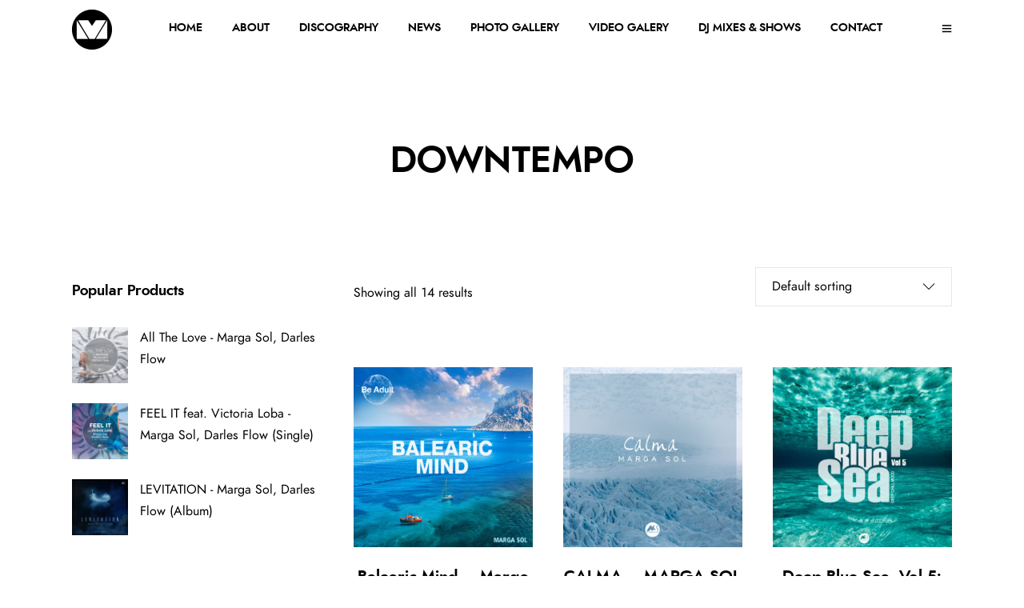

--- FILE ---
content_type: text/html; charset=UTF-8
request_url: https://margasol.com/product-tag/downtempo/
body_size: 16421
content:
<!DOCTYPE html>
<html lang="en-US"  data-menu="leftalign">
<head>

<link rel="profile" href="http://gmpg.org/xfn/11" />
<link rel="pingback" href="https://margasol.com/xmlrpc.php" />

 

<title>downtempo &#8211; Marga Sol</title>
<meta name='robots' content='max-image-preview:large' />
	<style>img:is([sizes="auto" i], [sizes^="auto," i]) { contain-intrinsic-size: 3000px 1500px }</style>
	<link rel="alternate" type="application/rss+xml" title="Marga Sol &raquo; Feed" href="https://margasol.com/feed/" />
<link rel="alternate" type="application/rss+xml" title="Marga Sol &raquo; Comments Feed" href="https://margasol.com/comments/feed/" />
<meta charset="UTF-8" /><meta name="viewport" content="width=device-width, initial-scale=1, maximum-scale=1" /><meta name="format-detection" content="telephone=no"><link rel="alternate" type="application/rss+xml" title="Marga Sol &raquo; downtempo Tag Feed" href="https://margasol.com/product-tag/downtempo/feed/" />
<script type="text/javascript">
/* <![CDATA[ */
window._wpemojiSettings = {"baseUrl":"https:\/\/s.w.org\/images\/core\/emoji\/15.0.3\/72x72\/","ext":".png","svgUrl":"https:\/\/s.w.org\/images\/core\/emoji\/15.0.3\/svg\/","svgExt":".svg","source":{"concatemoji":"https:\/\/margasol.com\/wp-includes\/js\/wp-emoji-release.min.js?ver=6.7.4"}};
/*! This file is auto-generated */
!function(i,n){var o,s,e;function c(e){try{var t={supportTests:e,timestamp:(new Date).valueOf()};sessionStorage.setItem(o,JSON.stringify(t))}catch(e){}}function p(e,t,n){e.clearRect(0,0,e.canvas.width,e.canvas.height),e.fillText(t,0,0);var t=new Uint32Array(e.getImageData(0,0,e.canvas.width,e.canvas.height).data),r=(e.clearRect(0,0,e.canvas.width,e.canvas.height),e.fillText(n,0,0),new Uint32Array(e.getImageData(0,0,e.canvas.width,e.canvas.height).data));return t.every(function(e,t){return e===r[t]})}function u(e,t,n){switch(t){case"flag":return n(e,"\ud83c\udff3\ufe0f\u200d\u26a7\ufe0f","\ud83c\udff3\ufe0f\u200b\u26a7\ufe0f")?!1:!n(e,"\ud83c\uddfa\ud83c\uddf3","\ud83c\uddfa\u200b\ud83c\uddf3")&&!n(e,"\ud83c\udff4\udb40\udc67\udb40\udc62\udb40\udc65\udb40\udc6e\udb40\udc67\udb40\udc7f","\ud83c\udff4\u200b\udb40\udc67\u200b\udb40\udc62\u200b\udb40\udc65\u200b\udb40\udc6e\u200b\udb40\udc67\u200b\udb40\udc7f");case"emoji":return!n(e,"\ud83d\udc26\u200d\u2b1b","\ud83d\udc26\u200b\u2b1b")}return!1}function f(e,t,n){var r="undefined"!=typeof WorkerGlobalScope&&self instanceof WorkerGlobalScope?new OffscreenCanvas(300,150):i.createElement("canvas"),a=r.getContext("2d",{willReadFrequently:!0}),o=(a.textBaseline="top",a.font="600 32px Arial",{});return e.forEach(function(e){o[e]=t(a,e,n)}),o}function t(e){var t=i.createElement("script");t.src=e,t.defer=!0,i.head.appendChild(t)}"undefined"!=typeof Promise&&(o="wpEmojiSettingsSupports",s=["flag","emoji"],n.supports={everything:!0,everythingExceptFlag:!0},e=new Promise(function(e){i.addEventListener("DOMContentLoaded",e,{once:!0})}),new Promise(function(t){var n=function(){try{var e=JSON.parse(sessionStorage.getItem(o));if("object"==typeof e&&"number"==typeof e.timestamp&&(new Date).valueOf()<e.timestamp+604800&&"object"==typeof e.supportTests)return e.supportTests}catch(e){}return null}();if(!n){if("undefined"!=typeof Worker&&"undefined"!=typeof OffscreenCanvas&&"undefined"!=typeof URL&&URL.createObjectURL&&"undefined"!=typeof Blob)try{var e="postMessage("+f.toString()+"("+[JSON.stringify(s),u.toString(),p.toString()].join(",")+"));",r=new Blob([e],{type:"text/javascript"}),a=new Worker(URL.createObjectURL(r),{name:"wpTestEmojiSupports"});return void(a.onmessage=function(e){c(n=e.data),a.terminate(),t(n)})}catch(e){}c(n=f(s,u,p))}t(n)}).then(function(e){for(var t in e)n.supports[t]=e[t],n.supports.everything=n.supports.everything&&n.supports[t],"flag"!==t&&(n.supports.everythingExceptFlag=n.supports.everythingExceptFlag&&n.supports[t]);n.supports.everythingExceptFlag=n.supports.everythingExceptFlag&&!n.supports.flag,n.DOMReady=!1,n.readyCallback=function(){n.DOMReady=!0}}).then(function(){return e}).then(function(){var e;n.supports.everything||(n.readyCallback(),(e=n.source||{}).concatemoji?t(e.concatemoji):e.wpemoji&&e.twemoji&&(t(e.twemoji),t(e.wpemoji)))}))}((window,document),window._wpemojiSettings);
/* ]]> */
</script>
<style id='wp-emoji-styles-inline-css' type='text/css'>

	img.wp-smiley, img.emoji {
		display: inline !important;
		border: none !important;
		box-shadow: none !important;
		height: 1em !important;
		width: 1em !important;
		margin: 0 0.07em !important;
		vertical-align: -0.1em !important;
		background: none !important;
		padding: 0 !important;
	}
</style>
<style id='classic-theme-styles-inline-css' type='text/css'>
/*! This file is auto-generated */
.wp-block-button__link{color:#fff;background-color:#32373c;border-radius:9999px;box-shadow:none;text-decoration:none;padding:calc(.667em + 2px) calc(1.333em + 2px);font-size:1.125em}.wp-block-file__button{background:#32373c;color:#fff;text-decoration:none}
</style>
<style id='global-styles-inline-css' type='text/css'>
:root{--wp--preset--aspect-ratio--square: 1;--wp--preset--aspect-ratio--4-3: 4/3;--wp--preset--aspect-ratio--3-4: 3/4;--wp--preset--aspect-ratio--3-2: 3/2;--wp--preset--aspect-ratio--2-3: 2/3;--wp--preset--aspect-ratio--16-9: 16/9;--wp--preset--aspect-ratio--9-16: 9/16;--wp--preset--color--black: #000000;--wp--preset--color--cyan-bluish-gray: #abb8c3;--wp--preset--color--white: #ffffff;--wp--preset--color--pale-pink: #f78da7;--wp--preset--color--vivid-red: #cf2e2e;--wp--preset--color--luminous-vivid-orange: #ff6900;--wp--preset--color--luminous-vivid-amber: #fcb900;--wp--preset--color--light-green-cyan: #7bdcb5;--wp--preset--color--vivid-green-cyan: #00d084;--wp--preset--color--pale-cyan-blue: #8ed1fc;--wp--preset--color--vivid-cyan-blue: #0693e3;--wp--preset--color--vivid-purple: #9b51e0;--wp--preset--gradient--vivid-cyan-blue-to-vivid-purple: linear-gradient(135deg,rgba(6,147,227,1) 0%,rgb(155,81,224) 100%);--wp--preset--gradient--light-green-cyan-to-vivid-green-cyan: linear-gradient(135deg,rgb(122,220,180) 0%,rgb(0,208,130) 100%);--wp--preset--gradient--luminous-vivid-amber-to-luminous-vivid-orange: linear-gradient(135deg,rgba(252,185,0,1) 0%,rgba(255,105,0,1) 100%);--wp--preset--gradient--luminous-vivid-orange-to-vivid-red: linear-gradient(135deg,rgba(255,105,0,1) 0%,rgb(207,46,46) 100%);--wp--preset--gradient--very-light-gray-to-cyan-bluish-gray: linear-gradient(135deg,rgb(238,238,238) 0%,rgb(169,184,195) 100%);--wp--preset--gradient--cool-to-warm-spectrum: linear-gradient(135deg,rgb(74,234,220) 0%,rgb(151,120,209) 20%,rgb(207,42,186) 40%,rgb(238,44,130) 60%,rgb(251,105,98) 80%,rgb(254,248,76) 100%);--wp--preset--gradient--blush-light-purple: linear-gradient(135deg,rgb(255,206,236) 0%,rgb(152,150,240) 100%);--wp--preset--gradient--blush-bordeaux: linear-gradient(135deg,rgb(254,205,165) 0%,rgb(254,45,45) 50%,rgb(107,0,62) 100%);--wp--preset--gradient--luminous-dusk: linear-gradient(135deg,rgb(255,203,112) 0%,rgb(199,81,192) 50%,rgb(65,88,208) 100%);--wp--preset--gradient--pale-ocean: linear-gradient(135deg,rgb(255,245,203) 0%,rgb(182,227,212) 50%,rgb(51,167,181) 100%);--wp--preset--gradient--electric-grass: linear-gradient(135deg,rgb(202,248,128) 0%,rgb(113,206,126) 100%);--wp--preset--gradient--midnight: linear-gradient(135deg,rgb(2,3,129) 0%,rgb(40,116,252) 100%);--wp--preset--font-size--small: 13px;--wp--preset--font-size--medium: 20px;--wp--preset--font-size--large: 36px;--wp--preset--font-size--x-large: 42px;--wp--preset--font-family--inter: "Inter", sans-serif;--wp--preset--font-family--cardo: Cardo;--wp--preset--spacing--20: 0.44rem;--wp--preset--spacing--30: 0.67rem;--wp--preset--spacing--40: 1rem;--wp--preset--spacing--50: 1.5rem;--wp--preset--spacing--60: 2.25rem;--wp--preset--spacing--70: 3.38rem;--wp--preset--spacing--80: 5.06rem;--wp--preset--shadow--natural: 6px 6px 9px rgba(0, 0, 0, 0.2);--wp--preset--shadow--deep: 12px 12px 50px rgba(0, 0, 0, 0.4);--wp--preset--shadow--sharp: 6px 6px 0px rgba(0, 0, 0, 0.2);--wp--preset--shadow--outlined: 6px 6px 0px -3px rgba(255, 255, 255, 1), 6px 6px rgba(0, 0, 0, 1);--wp--preset--shadow--crisp: 6px 6px 0px rgba(0, 0, 0, 1);}:where(.is-layout-flex){gap: 0.5em;}:where(.is-layout-grid){gap: 0.5em;}body .is-layout-flex{display: flex;}.is-layout-flex{flex-wrap: wrap;align-items: center;}.is-layout-flex > :is(*, div){margin: 0;}body .is-layout-grid{display: grid;}.is-layout-grid > :is(*, div){margin: 0;}:where(.wp-block-columns.is-layout-flex){gap: 2em;}:where(.wp-block-columns.is-layout-grid){gap: 2em;}:where(.wp-block-post-template.is-layout-flex){gap: 1.25em;}:where(.wp-block-post-template.is-layout-grid){gap: 1.25em;}.has-black-color{color: var(--wp--preset--color--black) !important;}.has-cyan-bluish-gray-color{color: var(--wp--preset--color--cyan-bluish-gray) !important;}.has-white-color{color: var(--wp--preset--color--white) !important;}.has-pale-pink-color{color: var(--wp--preset--color--pale-pink) !important;}.has-vivid-red-color{color: var(--wp--preset--color--vivid-red) !important;}.has-luminous-vivid-orange-color{color: var(--wp--preset--color--luminous-vivid-orange) !important;}.has-luminous-vivid-amber-color{color: var(--wp--preset--color--luminous-vivid-amber) !important;}.has-light-green-cyan-color{color: var(--wp--preset--color--light-green-cyan) !important;}.has-vivid-green-cyan-color{color: var(--wp--preset--color--vivid-green-cyan) !important;}.has-pale-cyan-blue-color{color: var(--wp--preset--color--pale-cyan-blue) !important;}.has-vivid-cyan-blue-color{color: var(--wp--preset--color--vivid-cyan-blue) !important;}.has-vivid-purple-color{color: var(--wp--preset--color--vivid-purple) !important;}.has-black-background-color{background-color: var(--wp--preset--color--black) !important;}.has-cyan-bluish-gray-background-color{background-color: var(--wp--preset--color--cyan-bluish-gray) !important;}.has-white-background-color{background-color: var(--wp--preset--color--white) !important;}.has-pale-pink-background-color{background-color: var(--wp--preset--color--pale-pink) !important;}.has-vivid-red-background-color{background-color: var(--wp--preset--color--vivid-red) !important;}.has-luminous-vivid-orange-background-color{background-color: var(--wp--preset--color--luminous-vivid-orange) !important;}.has-luminous-vivid-amber-background-color{background-color: var(--wp--preset--color--luminous-vivid-amber) !important;}.has-light-green-cyan-background-color{background-color: var(--wp--preset--color--light-green-cyan) !important;}.has-vivid-green-cyan-background-color{background-color: var(--wp--preset--color--vivid-green-cyan) !important;}.has-pale-cyan-blue-background-color{background-color: var(--wp--preset--color--pale-cyan-blue) !important;}.has-vivid-cyan-blue-background-color{background-color: var(--wp--preset--color--vivid-cyan-blue) !important;}.has-vivid-purple-background-color{background-color: var(--wp--preset--color--vivid-purple) !important;}.has-black-border-color{border-color: var(--wp--preset--color--black) !important;}.has-cyan-bluish-gray-border-color{border-color: var(--wp--preset--color--cyan-bluish-gray) !important;}.has-white-border-color{border-color: var(--wp--preset--color--white) !important;}.has-pale-pink-border-color{border-color: var(--wp--preset--color--pale-pink) !important;}.has-vivid-red-border-color{border-color: var(--wp--preset--color--vivid-red) !important;}.has-luminous-vivid-orange-border-color{border-color: var(--wp--preset--color--luminous-vivid-orange) !important;}.has-luminous-vivid-amber-border-color{border-color: var(--wp--preset--color--luminous-vivid-amber) !important;}.has-light-green-cyan-border-color{border-color: var(--wp--preset--color--light-green-cyan) !important;}.has-vivid-green-cyan-border-color{border-color: var(--wp--preset--color--vivid-green-cyan) !important;}.has-pale-cyan-blue-border-color{border-color: var(--wp--preset--color--pale-cyan-blue) !important;}.has-vivid-cyan-blue-border-color{border-color: var(--wp--preset--color--vivid-cyan-blue) !important;}.has-vivid-purple-border-color{border-color: var(--wp--preset--color--vivid-purple) !important;}.has-vivid-cyan-blue-to-vivid-purple-gradient-background{background: var(--wp--preset--gradient--vivid-cyan-blue-to-vivid-purple) !important;}.has-light-green-cyan-to-vivid-green-cyan-gradient-background{background: var(--wp--preset--gradient--light-green-cyan-to-vivid-green-cyan) !important;}.has-luminous-vivid-amber-to-luminous-vivid-orange-gradient-background{background: var(--wp--preset--gradient--luminous-vivid-amber-to-luminous-vivid-orange) !important;}.has-luminous-vivid-orange-to-vivid-red-gradient-background{background: var(--wp--preset--gradient--luminous-vivid-orange-to-vivid-red) !important;}.has-very-light-gray-to-cyan-bluish-gray-gradient-background{background: var(--wp--preset--gradient--very-light-gray-to-cyan-bluish-gray) !important;}.has-cool-to-warm-spectrum-gradient-background{background: var(--wp--preset--gradient--cool-to-warm-spectrum) !important;}.has-blush-light-purple-gradient-background{background: var(--wp--preset--gradient--blush-light-purple) !important;}.has-blush-bordeaux-gradient-background{background: var(--wp--preset--gradient--blush-bordeaux) !important;}.has-luminous-dusk-gradient-background{background: var(--wp--preset--gradient--luminous-dusk) !important;}.has-pale-ocean-gradient-background{background: var(--wp--preset--gradient--pale-ocean) !important;}.has-electric-grass-gradient-background{background: var(--wp--preset--gradient--electric-grass) !important;}.has-midnight-gradient-background{background: var(--wp--preset--gradient--midnight) !important;}.has-small-font-size{font-size: var(--wp--preset--font-size--small) !important;}.has-medium-font-size{font-size: var(--wp--preset--font-size--medium) !important;}.has-large-font-size{font-size: var(--wp--preset--font-size--large) !important;}.has-x-large-font-size{font-size: var(--wp--preset--font-size--x-large) !important;}
:where(.wp-block-post-template.is-layout-flex){gap: 1.25em;}:where(.wp-block-post-template.is-layout-grid){gap: 1.25em;}
:where(.wp-block-columns.is-layout-flex){gap: 2em;}:where(.wp-block-columns.is-layout-grid){gap: 2em;}
:root :where(.wp-block-pullquote){font-size: 1.5em;line-height: 1.6;}
</style>
<link rel='stylesheet' id='contact-form-7-css' href='https://margasol.com/wp-content/plugins/contact-form-7/includes/css/styles.css?ver=6.0.3' type='text/css' media='all' />
<link rel='stylesheet' id='woocommerce-layout-css' href='https://margasol.com/wp-content/plugins/woocommerce/assets/css/woocommerce-layout.css?ver=9.5.2' type='text/css' media='all' />
<link rel='stylesheet' id='woocommerce-smallscreen-css' href='https://margasol.com/wp-content/plugins/woocommerce/assets/css/woocommerce-smallscreen.css?ver=9.5.2' type='text/css' media='only screen and (max-width: 768px)' />
<link rel='stylesheet' id='woocommerce-general-css' href='https://margasol.com/wp-content/plugins/woocommerce/assets/css/woocommerce.css?ver=9.5.2' type='text/css' media='all' />
<style id='woocommerce-inline-inline-css' type='text/css'>
.woocommerce form .form-row .required { visibility: visible; }
</style>
<link rel='stylesheet' id='musico-reset-css-css' href='https://margasol.com/wp-content/themes/musico/css/core/reset.css?ver=6.7.4' type='text/css' media='all' />
<link rel='stylesheet' id='musico-wordpress-css-css' href='https://margasol.com/wp-content/themes/musico/css/core/wordpress.css?ver=6.7.4' type='text/css' media='all' />
<link rel='stylesheet' id='musico-screen-css' href='https://margasol.com/wp-content/themes/musico/css/core/screen.css?ver=6.7.4' type='text/css' media='all' />
<style id='musico-screen-inline-css' type='text/css'>

                	@font-face {
	                	font-family: "Renner";
	                	src: url(https://margasol.com/wp-content/themes/musico/fonts/renner-book-webfont.woff) format("woff");
	                	font-weight: 400;
						font-style: normal;
	                }
                
                	@font-face {
	                	font-family: "Renner";
	                	src: url(https://margasol.com/wp-content/themes/musico/fonts/renner-bold-webfont.woff) format("woff");
	                	font-weight: 700;
						font-style: normal;
	                }
                
                	@font-face {
	                	font-family: "Renner";
	                	src: url(https://margasol.com/wp-content/themes/musico/fonts/renner-black-webfont.woff) format("woff");
	                	font-weight: 900;
						font-style: normal;
	                }
                
</style>
<link rel='stylesheet' id='modulobox-css' href='https://margasol.com/wp-content/themes/musico/css/modulobox.css?ver=6.7.4' type='text/css' media='all' />
<link rel='stylesheet' id='musico-leftalignmenu-css' href='https://margasol.com/wp-content/themes/musico/css/menus/leftalignmenu.css?ver=6.7.4' type='text/css' media='all' />
<link rel='stylesheet' id='fontawesome-css' href='https://margasol.com/wp-content/themes/musico/css/font-awesome.min.css?ver=6.7.4' type='text/css' media='all' />
<link rel='stylesheet' id='themify-icons-css' href='https://margasol.com/wp-content/themes/musico/css/themify-icons.css?ver=3.4' type='text/css' media='all' />
<link rel='stylesheet' id='musico-script-responsive-css-css' href='https://margasol.com/wp-content/themes/musico/css/core/responsive.css?ver=6.7.4' type='text/css' media='all' />
<style id='musico-script-responsive-css-inline-css' type='text/css'>

		@keyframes fadeInUp {
		    0% {
		    	opacity: 0;
		    	transform: translateY(10%);
		    }
		    100% {
		    	opacity: 1;
		    	transform: translateY(0%);
		    }	
		}
		
		@keyframes fadeInDown {
		    0% {
		    	opacity: 0;
		    	transform: translateY(-10%);
		    }
		    100% {
		    	opacity: 1;
		    	transform: translateY(0%);
		    }	
		}
		
		@keyframes fadeInLeft {
		    0% {
		    	opacity: 0;
		    	transform: translateX(10%);
		    }
		    100% {
		    	opacity: 1;
		    	transform: translateX(0%);
		    }	
		}
		
		@keyframes fadeInRight {
		    0% {
		    	opacity: 0;
		    	transform: translateX(-10%);
		    }
		    100% {
		    	opacity: 1;
		    	transform: translateX(0%);
		    }	
		}
	
</style>
<script type="text/javascript" src="https://margasol.com/wp-includes/js/jquery/jquery.min.js?ver=3.7.1" id="jquery-core-js"></script>
<script type="text/javascript" src="https://margasol.com/wp-includes/js/jquery/jquery-migrate.min.js?ver=3.4.1" id="jquery-migrate-js"></script>
<script type="text/javascript" src="https://margasol.com/wp-content/plugins/woocommerce/assets/js/jquery-blockui/jquery.blockUI.min.js?ver=2.7.0-wc.9.5.2" id="jquery-blockui-js" defer="defer" data-wp-strategy="defer"></script>
<script type="text/javascript" id="wc-add-to-cart-js-extra">
/* <![CDATA[ */
var wc_add_to_cart_params = {"ajax_url":"\/wp-admin\/admin-ajax.php","wc_ajax_url":"\/?wc-ajax=%%endpoint%%","i18n_view_cart":"View cart","cart_url":"https:\/\/margasol.com\/cart\/","is_cart":"","cart_redirect_after_add":"no"};
/* ]]> */
</script>
<script type="text/javascript" src="https://margasol.com/wp-content/plugins/woocommerce/assets/js/frontend/add-to-cart.min.js?ver=9.5.2" id="wc-add-to-cart-js" defer="defer" data-wp-strategy="defer"></script>
<script type="text/javascript" src="https://margasol.com/wp-content/plugins/woocommerce/assets/js/js-cookie/js.cookie.min.js?ver=2.1.4-wc.9.5.2" id="js-cookie-js" defer="defer" data-wp-strategy="defer"></script>
<script type="text/javascript" id="woocommerce-js-extra">
/* <![CDATA[ */
var woocommerce_params = {"ajax_url":"\/wp-admin\/admin-ajax.php","wc_ajax_url":"\/?wc-ajax=%%endpoint%%"};
/* ]]> */
</script>
<script type="text/javascript" src="https://margasol.com/wp-content/plugins/woocommerce/assets/js/frontend/woocommerce.min.js?ver=9.5.2" id="woocommerce-js" defer="defer" data-wp-strategy="defer"></script>
<link rel="https://api.w.org/" href="https://margasol.com/wp-json/" /><link rel="alternate" title="JSON" type="application/json" href="https://margasol.com/wp-json/wp/v2/product_tag/258" /><link rel="EditURI" type="application/rsd+xml" title="RSD" href="https://margasol.com/xmlrpc.php?rsd" />
<meta name="generator" content="WordPress 6.7.4" />
<meta name="generator" content="WooCommerce 9.5.2" />
	<noscript><style>.woocommerce-product-gallery{ opacity: 1 !important; }</style></noscript>
	<meta name="generator" content="Elementor 3.26.5; features: additional_custom_breakpoints; settings: css_print_method-external, google_font-enabled, font_display-auto">
			<style>
				.e-con.e-parent:nth-of-type(n+4):not(.e-lazyloaded):not(.e-no-lazyload),
				.e-con.e-parent:nth-of-type(n+4):not(.e-lazyloaded):not(.e-no-lazyload) * {
					background-image: none !important;
				}
				@media screen and (max-height: 1024px) {
					.e-con.e-parent:nth-of-type(n+3):not(.e-lazyloaded):not(.e-no-lazyload),
					.e-con.e-parent:nth-of-type(n+3):not(.e-lazyloaded):not(.e-no-lazyload) * {
						background-image: none !important;
					}
				}
				@media screen and (max-height: 640px) {
					.e-con.e-parent:nth-of-type(n+2):not(.e-lazyloaded):not(.e-no-lazyload),
					.e-con.e-parent:nth-of-type(n+2):not(.e-lazyloaded):not(.e-no-lazyload) * {
						background-image: none !important;
					}
				}
			</style>
			<style class='wp-fonts-local' type='text/css'>
@font-face{font-family:Inter;font-style:normal;font-weight:300 900;font-display:fallback;src:url('https://margasol.com/wp-content/plugins/woocommerce/assets/fonts/Inter-VariableFont_slnt,wght.woff2') format('woff2');font-stretch:normal;}
@font-face{font-family:Cardo;font-style:normal;font-weight:400;font-display:fallback;src:url('https://margasol.com/wp-content/plugins/woocommerce/assets/fonts/cardo_normal_400.woff2') format('woff2');}
</style>
<link rel="icon" href="https://margasol.com/wp-content/uploads/2019/02/cropped-Marga-SOL-logo-m_BLACK-32x32.jpg" sizes="32x32" />
<link rel="icon" href="https://margasol.com/wp-content/uploads/2019/02/cropped-Marga-SOL-logo-m_BLACK-192x192.jpg" sizes="192x192" />
<link rel="apple-touch-icon" href="https://margasol.com/wp-content/uploads/2019/02/cropped-Marga-SOL-logo-m_BLACK-180x180.jpg" />
<meta name="msapplication-TileImage" content="https://margasol.com/wp-content/uploads/2019/02/cropped-Marga-SOL-logo-m_BLACK-270x270.jpg" />
<style id="kirki-inline-styles">#right_click_content{background:rgba(0, 0, 0, 0.5);color:#ffffff;}body, input[type=text], input[type=password], input[type=email], input[type=url], input[type=date], input[type=tel], input.wpcf7-text, .woocommerce table.cart td.actions .coupon .input-text, .woocommerce-page table.cart td.actions .coupon .input-text, .woocommerce #content table.cart td.actions .coupon .input-text, .woocommerce-page #content table.cart td.actions .coupon .input-text, select, textarea, .ui-widget input, .ui-widget select, .ui-widget textarea, .ui-widget button, .ui-widget label, .ui-widget-header, .zm_alr_ul_container{font-family:Renner;font-size:16px;font-weight:400;line-height:1.7;text-transform:none;}h1, h2, h3, h4, h5, h6, h7{font-family:Renner;font-weight:700;line-height:1.7;text-transform:none;}h1{font-size:38px;}h2{font-size:32px;}h3{font-size:28px;}h4{font-size:24px;}h5{font-size:22px;}h6{font-size:20px;}body, #wrapper, #page_content_wrapper.fixed, #gallery_lightbox h2, .slider_wrapper .gallery_image_caption h2, #body_loading_screen, h3#reply-title span, .overlay_gallery_wrapper, .pagination a, .pagination span, #captcha-wrap .text-box input, .flex-direction-nav a, .blog_promo_title h6, #supersized li, #horizontal_gallery_wrapper .image_caption, body.tg_password_protected #page_content_wrapper .inner .inner_wrapper .sidebar_content, body .ui-dialog[aria-describedby="ajax-login-register-login-dialog"], body .ui-dialog[aria-describedby="ajax-login-register-dialog"]{background-color:#ffffff;}body, .pagination a, #gallery_lightbox h2, .slider_wrapper .gallery_image_caption h2, .post_info a, #page_content_wrapper.split #copyright, .page_content_wrapper.split #copyright, .ui-state-default a, .ui-state-default a:link, .ui-state-default a:visited, .readmore, .woocommerce-MyAccount-navigation ul a{color:#000000;}::selection, .verline{background-color:#000000;}.elementor-element.headline:before{background:#000000;}::-webkit-input-placeholder{color:#000000;}::-moz-placeholder{color:#000000;}:-ms-input-placeholder{color:#000000;}a, .gallery_proof_filter ul li a{color:#000000;}.flex-control-paging li a.flex-active, .post_attribute a:before, #menu_wrapper .nav ul li a:before, #menu_wrapper div .nav li > a:before, .post_attribute a:before{background-color:#000000;}.flex-control-paging li a.flex-active, .image_boxed_wrapper:hover, .gallery_proof_filter ul li a.active, .gallery_proof_filter ul li a:hover{border-color:#000000;}a:hover, a:active, .post_info_comment a i, .woocommerce div.product .woocommerce-tabs ul.tabs li a:hover{color:#3fbae3;}input[type=button]:hover, input[type=submit]:hover, a.button:hover, .button:hover, .button.submit, a.button.white:hover, .button.white:hover, a.button.white:active, .button.white:active, .post_attribute a:before, .fullwidth_comment_wrapper .pagination a:before{background:#3fbae3;}input[type=button]:hover, input[type=submit]:hover, a.button:hover, .button:hover, .button.submit, a.button.white:hover, .button.white:hover, a.button.white:active, .button.white:active{border-color:#3fbae3;}h1, h2, h3, h4, h5, h6, h7, pre, code, tt, blockquote, .post_header h5 a, .post_header h3 a, .post_header.grid h6 a, .post_header.fullwidth h4 a, .post_header h5 a, blockquote, .site_loading_logo_item i, .ppb_subtitle, .woocommerce .woocommerce-ordering select, .woocommerce #page_content_wrapper a.button, .woocommerce.columns-4 ul.products li.product a.add_to_cart_button, .woocommerce.columns-4 ul.products li.product a.add_to_cart_button:hover, .ui-accordion .ui-accordion-header a, .tabs .ui-state-active a, body.woocommerce div.product .woocommerce-tabs ul.tabs li.active a, body.woocommerce-page div.product .woocommerce-tabs ul.tabs li.active a, body.woocommerce #content div.product .woocommerce-tabs ul.tabs li.active a, body.woocommerce-page #content div.product .woocommerce-tabs ul.tabs li.active a, .woocommerce div.product .woocommerce-tabs ul.tabs li a, .post_header h5 a, .post_header h6 a, .flex-direction-nav a:before, .social_share_button_wrapper .social_post_view .view_number, .social_share_button_wrapper .social_post_share_count .share_number, .portfolio_post_previous a, .portfolio_post_next a, #filter_selected, #autocomplete li strong, .themelink, body .ui-dialog[aria-describedby="ajax-login-register-login-dialog"] .ui-dialog-titlebar .ui-dialog-title, body .ui-dialog[aria-describedby="ajax-login-register-dialog"] .ui-dialog-titlebar .ui-dialog-title{color:#000000;}body.page.page-template-gallery-archive-split-screen-php #fp-nav li .active span, body.tax-gallerycat #fp-nav li .active span, body.page.page-template-portfolio-fullscreen-split-screen-php #fp-nav li .active span, body.page.tax-portfolioset #fp-nav li .active span, body.page.page-template-gallery-archive-split-screen-php #fp-nav ul li a span, body.tax-gallerycat #fp-nav ul li a span, body.page.page-template-portfolio-fullscreen-split-screen-php #fp-nav ul li a span, body.page.tax-portfolioset #fp-nav ul li a span{background-color:#000000;}#social_share_wrapper, hr, #social_share_wrapper, .post.type-post, .comment .right, .widget_tag_cloud div a, .meta-tags a, .tag_cloud a, #footer, #post_more_wrapper, #page_content_wrapper .inner .sidebar_content, #page_content_wrapper .inner .sidebar_content.left_sidebar, .ajax_close, .ajax_next, .ajax_prev, .portfolio_next, .portfolio_prev, .portfolio_next_prev_wrapper.video .portfolio_prev, .portfolio_next_prev_wrapper.video .portfolio_next, .separated, .blog_next_prev_wrapper, #post_more_wrapper h5, #ajax_portfolio_wrapper.hidding, #ajax_portfolio_wrapper.visible, .tabs.vertical .ui-tabs-panel, .ui-tabs.vertical.right .ui-tabs-nav li, .woocommerce div.product .woocommerce-tabs ul.tabs li, .woocommerce #content div.product .woocommerce-tabs ul.tabs li, .woocommerce-page div.product .woocommerce-tabs ul.tabs li, .woocommerce-page #content div.product .woocommerce-tabs ul.tabs li, .woocommerce div.product .woocommerce-tabs .panel, .woocommerce-page div.product .woocommerce-tabs .panel, .woocommerce #content div.product .woocommerce-tabs .panel, .woocommerce-page #content div.product .woocommerce-tabs .panel, .woocommerce table.shop_table, .woocommerce-page table.shop_table, .woocommerce .cart-collaterals .cart_totals, .woocommerce-page .cart-collaterals .cart_totals, .woocommerce .cart-collaterals .shipping_calculator, .woocommerce-page .cart-collaterals .shipping_calculator, .woocommerce .cart-collaterals .cart_totals tr td, .woocommerce .cart-collaterals .cart_totals tr th, .woocommerce-page .cart-collaterals .cart_totals tr td, .woocommerce-page .cart-collaterals .cart_totals tr th, table tr th, table tr td, .woocommerce #payment, .woocommerce-page #payment, .woocommerce #payment ul.payment_methods li, .woocommerce-page #payment ul.payment_methods li, .woocommerce #payment div.form-row, .woocommerce-page #payment div.form-row, .ui-tabs li:first-child, .ui-tabs .ui-tabs-nav li, .ui-tabs.vertical .ui-tabs-nav li, .ui-tabs.vertical.right .ui-tabs-nav li.ui-state-active, .ui-tabs.vertical .ui-tabs-nav li:last-child, #page_content_wrapper .inner .sidebar_wrapper ul.sidebar_widget li.widget_nav_menu ul.menu li.current-menu-item a, .page_content_wrapper .inner .sidebar_wrapper ul.sidebar_widget li.widget_nav_menu ul.menu li.current-menu-item a, .ui-accordion .ui-accordion-header, .ui-accordion .ui-accordion-content, #page_content_wrapper .sidebar .content .sidebar_widget li h2.widgettitle:before, h2.widgettitle:before, #autocomplete, .ppb_blog_minimal .one_third_bg, .tabs .ui-tabs-panel, .ui-tabs .ui-tabs-nav li, .ui-tabs li:first-child, .ui-tabs.vertical .ui-tabs-nav li:last-child, .woocommerce .woocommerce-ordering select, .woocommerce div.product .woocommerce-tabs ul.tabs li.active, .woocommerce-page div.product .woocommerce-tabs ul.tabs li.active, .woocommerce #content div.product .woocommerce-tabs ul.tabs li.active, .woocommerce-page #content div.product .woocommerce-tabs ul.tabs li.active, .woocommerce-page table.cart th, table.shop_table thead tr th, hr.title_break, .overlay_gallery_border, #page_content_wrapper.split #copyright, .page_content_wrapper.split #copyright, .post.type-post, .events.type-events, h5.event_title, .post_header h5.event_title, .client_archive_wrapper, #page_content_wrapper .sidebar .content .sidebar_widget li.widget, .page_content_wrapper .sidebar .content .sidebar_widget li.widget, hr.title_break.bold, blockquote, .social_share_button_wrapper, .social_share_button_wrapper, body:not(.single) .post_wrapper, .themeborder, #about_the_author, .related.products, .woocommerce div.product div.summary .product_meta{border-color:#ffffff;}input[type=text], input[type=password], input[type=email], input[type=url], input[type=tel], input[type=date], textarea, select{background-color:#ffffff;}input[type=text], input[type=password], input[type=email], input[type=url], input[type=date], input[type=tel], input.wpcf7-text, .woocommerce table.cart td.actions .coupon .input-text, .woocommerce-page table.cart td.actions .coupon .input-text, .woocommerce #content table.cart td.actions .coupon .input-text, .woocommerce-page #content table.cart td.actions .coupon .input-text, textarea, select{color:#000000;border-color:#ffffff;}input[type=text]:focus, input[type=password]:focus, input[type=email]:focus, input[type=url]:focus, input[type=date]:focus, textarea:focus{border-color:#3fbae3;}.input_effect ~ .focus-border{background-color:#3fbae3;}input[type=submit], input[type=button], a.button, .button, .woocommerce .page_slider a.button, a.button.fullwidth, .woocommerce-page div.product form.cart .button, .woocommerce #respond input#submit.alt, .woocommerce a.button.alt, .woocommerce button.button.alt, .woocommerce input.button.alt, body .ui-dialog[aria-describedby="ajax-login-register-login-dialog"] .form-wrapper input[type="submit"], body .ui-dialog[aria-describedby="ajax-login-register-dialog"] .form-wrapper input[type="submit"]{font-family:Renner;font-size:16px;font-weight:700;line-height:1.7;text-transform:none;}input[type=submit], input[type=button], a.button, .button, .woocommerce .page_slider a.button, a.button.fullwidth, .woocommerce-page div.product form.cart .button, .woocommerce #respond input#submit.alt, .woocommerce a.button.alt, .woocommerce button.button.alt, .woocommerce input.button.alt, body .ui-dialog[aria-describedby="ajax-login-register-login-dialog"] .form-wrapper input[type="submit"], body .ui-dialog[aria-describedby="ajax-login-register-dialog"] .form-wrapper input[type="submit"], a#toTop, .pagination span, .widget_tag_cloud div a{-webkit-border-radius:25px;-moz-border-radius:25px;border-radius:25px;}input[type=submit], input[type=button], a.button, .button, .pagination span, .pagination a:hover, .woocommerce .footer_bar .button, .woocommerce .footer_bar .button:hover, .woocommerce-page div.product form.cart .button, .woocommerce #respond input#submit.alt, .woocommerce a.button.alt, .woocommerce button.button.alt, .woocommerce input.button.alt, .post_type_icon, .filter li a:hover, .filter li a.active, #portfolio_wall_filters li a.active, #portfolio_wall_filters li a:hover, .comment_box, .one_half.gallery2 .portfolio_type_wrapper, .one_third.gallery3 .portfolio_type_wrapper, .one_fourth.gallery4 .portfolio_type_wrapper, .one_fifth.gallery5 .portfolio_type_wrapper, .portfolio_type_wrapper, .post_share_text, #close_share, .widget_tag_cloud div a:hover, .ui-accordion .ui-accordion-header .ui-icon, .mobile_menu_wrapper #mobile_menu_close.button, .mobile_menu_wrapper #close_mobile_menu, .multi_share_button, body .ui-dialog[aria-describedby="ajax-login-register-login-dialog"] .form-wrapper input[type="submit"], body .ui-dialog[aria-describedby="ajax-login-register-dialog"] .form-wrapper input[type="submit"]{background-color:#3fbae3;}.pagination span, .pagination a:hover, .button.ghost, .button.ghost:hover, .button.ghost:active, blockquote:after, .woocommerce-MyAccount-navigation ul li.is-active, body .ui-dialog[aria-describedby="ajax-login-register-login-dialog"] .form-wrapper input[type="submit"], body .ui-dialog[aria-describedby="ajax-login-register-dialog"] .form-wrapper input[type="submit"]{border-color:#3fbae3;}.comment_box:before, .comment_box:after{border-top-color:#3fbae3;}.button.ghost, .button.ghost:hover, .button.ghost:active, .infinite_load_more, blockquote:before, .woocommerce-MyAccount-navigation ul li.is-active a, body .ui-dialog[aria-describedby="ajax-login-register-login-dialog"] .form-wrapper input[type="submit"], body .ui-dialog[aria-describedby="ajax-login-register-dialog"] .form-wrapper input[type="submit"]{color:#3fbae3;}input[type=submit], input[type=button], a.button, .button, .pagination a:hover, .woocommerce .footer_bar .button , .woocommerce .footer_bar .button:hover, .woocommerce-page div.product form.cart .button, .woocommerce #respond input#submit.alt, .woocommerce a.button.alt, .woocommerce button.button.alt, .woocommerce input.button.alt, .post_type_icon, .filter li a:hover, .filter li a.active, #portfolio_wall_filters li a.active, #portfolio_wall_filters li a:hover, .comment_box, .one_half.gallery2 .portfolio_type_wrapper, .one_third.gallery3 .portfolio_type_wrapper, .one_fourth.gallery4 .portfolio_type_wrapper, .one_fifth.gallery5 .portfolio_type_wrapper, .portfolio_type_wrapper, .post_share_text, #close_share, .widget_tag_cloud div a:hover, .ui-accordion .ui-accordion-header .ui-icon, .mobile_menu_wrapper #mobile_menu_close.button, #toTop, .multi_share_button, body .ui-dialog[aria-describedby="ajax-login-register-login-dialog"] .form-wrapper input[type="submit"], body .ui-dialog[aria-describedby="ajax-login-register-dialog"] .form-wrapper input[type="submit"],.pagination span.current, .mobile_menu_wrapper #close_mobile_menu{color:#ffffff;}input[type=submit], input[type=button], a.button, .button, .pagination a:hover, .woocommerce .footer_bar .button , .woocommerce .footer_bar .button:hover, .woocommerce-page div.product form.cart .button, .woocommerce #respond input#submit.alt, .woocommerce a.button.alt, .woocommerce button.button.alt, .woocommerce input.button.alt, .infinite_load_more, .post_share_text, #close_share, .widget_tag_cloud div a:hover, .mobile_menu_wrapper #close_mobile_menu, .mobile_menu_wrapper #mobile_menu_close.button, body .ui-dialog[aria-describedby="ajax-login-register-login-dialog"] .form-wrapper input[type="submit"], body .ui-dialog[aria-describedby="ajax-login-register-dialog"] .form-wrapper input[type="submit"]{border-color:#3fbae3;}input[type=button]:hover, input[type=submit]:hover, a.button:hover, .button:hover, .button.submit, a.button.white:hover, .button.white:hover, a.button.white:active, .button.white:active, .black_bg input[type=submit]{background-color:#ffffff;color:#3fbae3;border-color:#3fbae3;}.frame_top, .frame_bottom, .frame_left, .frame_right{background:#6b6b6b;}#menu_wrapper .nav ul li a, #menu_wrapper div .nav li > a, .header_client_wrapper{font-family:Renner;font-size:14px;font-weight:700;letter-spacing:0.5;line-height:1.7;text-transform:none;}#menu_wrapper div .nav li, html[data-menu=centeralogo] #logo_right_button{padding-top:24px;padding-bottom:24px;}.top_bar{background-color:#ffffff;}#menu_wrapper .nav ul li a, #menu_wrapper div .nav li > a, #mobile_nav_icon, #logo_wrapper .social_wrapper ul li a, .header_cart_wrapper a{color:#000000;}#mobile_nav_icon{border-color:#000000;}#menu_wrapper .nav ul li a.hover, #menu_wrapper .nav ul li a:hover, #menu_wrapper div .nav li a.hover, #menu_wrapper div .nav li a:hover, .header_cart_wrapper a:hover, #page_share:hover, #logo_wrapper .social_wrapper ul li a:hover{color:#222222;}#menu_wrapper .nav ul li a:before, #menu_wrapper div .nav li > a:before{background-color:#222222;}#menu_wrapper div .nav > li.current-menu-item > a, #menu_wrapper div .nav > li.current-menu-parent > a, #menu_wrapper div .nav > li.current-menu-ancestor > a, #menu_wrapper div .nav li ul:not(.sub-menu) li.current-menu-item a, #menu_wrapper div .nav li.current-menu-parent ul li.current-menu-item a, #logo_wrapper .social_wrapper ul li a:active{color:#ff2d55;}.top_bar, #nav_wrapper{border-color:#ffffff;}.header_cart_wrapper .cart_count{background-color:#FF2D55;color:#ffffff;}#menu_wrapper .nav ul li ul li a, #menu_wrapper div .nav li ul li a, #menu_wrapper div .nav li.current-menu-parent ul li a{font-family:Renner;font-size:14px;font-weight:400;letter-spacing:0.5;text-transform:none;}#menu_wrapper .nav ul li ul li a, #menu_wrapper div .nav li ul li a, #menu_wrapper div .nav li.current-menu-parent ul li a, #menu_wrapper div .nav li.current-menu-parent ul li.current-menu-item a, #menu_wrapper .nav ul li.megamenu ul li ul li a, #menu_wrapper div .nav li.megamenu ul li ul li a{color:#ffffff;}#menu_wrapper .nav ul li ul li a:hover, #menu_wrapper div .nav li ul li a:hover, #menu_wrapper div .nav li.current-menu-parent ul li a:hover, #menu_wrapper .nav ul li.megamenu ul li ul li a:hover, #menu_wrapper div .nav li.megamenu ul li ul li a:hover, #menu_wrapper .nav ul li.megamenu ul li ul li a:active, #menu_wrapper div .nav li.megamenu ul li ul li a:active, #menu_wrapper div .nav li.current-menu-parent ul li.current-menu-item a:hover{color:#ff2d55;}#menu_wrapper .nav ul li ul li a:before, #menu_wrapper div .nav li ul li > a:before, #wrapper.transparent .top_bar:not(.scroll) #menu_wrapper div .nav ul li ul li a:before{background-color:#ff2d55;}#menu_wrapper .nav ul li ul, #menu_wrapper div .nav li ul{background:#000000;border-color:#000000;}#menu_wrapper div .nav li.megamenu ul li > a, #menu_wrapper div .nav li.megamenu ul li > a:hover, #menu_wrapper div .nav li.megamenu ul li > a:active, #menu_wrapper div .nav li.megamenu ul li.current-menu-item > a{color:#ffffff;}#menu_wrapper div .nav li.megamenu ul li{border-color:#333333;}.above_top_bar{background:#000000;}#top_menu li a, .top_contact_info, .top_contact_info i, .top_contact_info a, .top_contact_info a:hover, .top_contact_info a:active{color:#ffffff;}.mobile_main_nav li a, #sub_menu li a{font-family:Renner;font-size:24px;font-weight:700;letter-spacing:0.5;text-transform:none;}.mobile_menu_wrapper{background-color:#ffffff;}.mobile_main_nav li a, #sub_menu li a, .mobile_menu_wrapper .sidebar_wrapper a, .mobile_menu_wrapper .sidebar_wrapper, #close_mobile_menu i, .mobile_menu_wrapper .social_wrapper ul li a, .fullmenu_content #copyright, .mobile_menu_wrapper .sidebar_wrapper h2.widgettitle{color:#000000;}.mobile_main_nav li a:hover, .mobile_main_nav li a:active, #sub_menu li a:hover, #sub_menu li a:active, .mobile_menu_wrapper .social_wrapper ul li a:hover{color:#222222;}#page_caption.hasbg{height:600px;}#page_caption{background-color:#ffffff;padding-top:100px;padding-bottom:60px;margin-bottom:45px;}#page_caption .page_title_wrapper .page_title_inner{text-align:center;}#page_caption h1{font-family:Renner;font-size:45px;font-weight:700;letter-spacing:0.5px;line-height:1.2;text-transform:uppercase;color:#000000;}.page_tagline, .thumb_content span, .portfolio_desc .portfolio_excerpt, .testimonial_customer_position, .testimonial_customer_company, .post_detail.single_post{font-family:Renner;font-size:14px;font-weight:400;letter-spacing:0.5;text-transform:none;color:#9B9B9B;}#page_content_wrapper .sidebar .content .sidebar_widget li h2.widgettitle, h2.widgettitle, h5.widgettitle{font-family:Renner;font-size:18px;font-weight:700;letter-spacing:0px;text-transform:none;color:#000000;border-color:#000000;}#page_content_wrapper .inner .sidebar_wrapper .sidebar .content, .page_content_wrapper .inner .sidebar_wrapper .sidebar .content{color:#000000;}#page_content_wrapper .inner .sidebar_wrapper a:not(.button), .page_content_wrapper .inner .sidebar_wrapper a:not(.button){color:#000000;}#page_content_wrapper .inner .sidebar_wrapper a:hover:not(.button), #page_content_wrapper .inner .sidebar_wrapper a:active:not(.button), .page_content_wrapper .inner .sidebar_wrapper a:hover:not(.button), .page_content_wrapper .inner .sidebar_wrapper a:active:not(.button){color:#ff2d55;}#page_content_wrapper .inner .sidebar_wrapper a:not(.button):before{background-color:#ff2d55;}#footer{font-size:15px;}.footer_bar_wrapper{font-size:13px;}.footer_bar, #footer, #footer input[type=text], #footer input[type=password], #footer input[type=email], #footer input[type=url], #footer input[type=tel], #footer input[type=date], #footer textarea, #footer select, #footer_photostream{background-color:#000000;}#footer, #copyright, #footer_menu li a, #footer_menu li a:hover, #footer_menu li a:active, #footer input[type=text], #footer input[type=password], #footer input[type=email], #footer input[type=url], #footer input[type=tel], #footer input[type=date], #footer textarea, #footer select, #footer blockquote{color:#ffffff;}#copyright a, #copyright a:active, #footer a, #footer a:active, #footer .sidebar_widget li h2.widgettitle, #footer_photostream a{color:#ffffff;}#footer .sidebar_widget li h2.widgettitle{border-color:#ffffff;}#copyright a:hover, #footer a:hover, .social_wrapper ul li a:hover, #footer_wrapper a:hover, #footer_photostream a:hover{color:#1e73be;}.footer_bar{background-color:#000000;}.footer_bar, #copyright{color:#ffffff;}.footer_bar a, #copyright a, #footer_menu li a{color:#ffffff;}.footer_bar a:hover, #copyright a:hover, #footer_menu li a:hover{color:#1e73be;}.footer_bar_wrapper, .footer_bar{border-color:#000000;}.footer_bar_wrapper .social_wrapper ul li a{color:#ffffff;}a#toTop{background:rgba(0,0,0,0.1);color:#ffffff;}#page_content_wrapper.blog_wrapper, #page_content_wrapper.blog_wrapper input:not([type="submit"]), #page_content_wrapper.blog_wrapper textarea, .post_excerpt.post_tag a:after, .post_excerpt.post_tag a:before, .post_navigation .navigation_post_content{background-color:#ffffff;}.post_info_cat, .post_info_cat a{color:#444444;border-color:#444444;}.post_img_hover .post_type_icon{background:#FF2D55;}.post_header h5, h6.subtitle, .post_caption h1, #page_content_wrapper .posts.blog li a, .page_content_wrapper .posts.blog li a, #post_featured_slider li .slider_image .slide_post h2, .post_header.grid h6, .blog_minimal_wrapper .content h4, .post_info_cat, .post_attribute, .comment_date, .post-date{font-family:Renner;font-weight:700;letter-spacing:0px;text-transform:none;}body.single-post #page_caption h1{font-family:Renner;font-size:65px;font-weight:700;letter-spacing:0.5;line-height:1.2;text-transform:none;}.post_excerpt.post_tag a{background:#f0f0f0;color:#444;}.post_excerpt.post_tag a:after{border-left-color:#f0f0f0;}.woocommerce ul.products li.product .price ins, .woocommerce-page ul.products li.product .price ins, .woocommerce ul.products li.product .price, .woocommerce-page ul.products li.product .price, p.price ins span.amount, .woocommerce #content div.product p.price, .woocommerce #content div.product span.price, .woocommerce div.product p.price, .woocommerce div.product span.price, .woocommerce-page #content div.product p.price, .woocommerce-page #content div.product span.price, .woocommerce-page div.product p.price, .woocommerce-page div.product span.price{color:#999;}.woocommerce .products .onsale, .woocommerce ul.products li.product .onsale, .woocommerce span.onsale{background-color:#FF2D55;}400: Font family not found Fonts400:&nbsp;Missing font familyThe requested font families are not available.Requested: Renner (style: normal, weight: 400)For reference, see the Google Fonts API documentation.400: Font family not found Fonts400:&nbsp;Missing font familyThe requested font families are not available.Requested: Renner (style: normal, weight: 400)For reference, see the Google Fonts API documentation.</style></head>

<body class="archive tax-product_tag term-downtempo term-258 theme-musico woocommerce woocommerce-page woocommerce-no-js tg_lightbox_black tg_sidemenu_desktop leftalign tg_footer_reveal elementor-default elementor-kit-5235">
		<div id="perspective" style="">
		<input type="hidden" id="pp_menu_layout" name="pp_menu_layout" value="leftalign"/>
	<input type="hidden" id="pp_enable_right_click" name="pp_enable_right_click" value="1"/>
	<input type="hidden" id="pp_enable_dragging" name="pp_enable_dragging" value=""/>
	<input type="hidden" id="pp_image_path" name="pp_image_path" value="https://margasol.com/wp-content/themes/musico/images/"/>
	<input type="hidden" id="pp_homepage_url" name="pp_homepage_url" value="https://margasol.com/"/>
	<input type="hidden" id="pp_fixed_menu" name="pp_fixed_menu" value="1"/>
	<input type="hidden" id="tg_sidebar_sticky" name="tg_sidebar_sticky" value="1"/>
	<input type="hidden" id="tg_footer_reveal" name="tg_footer_reveal" value="1"/>
	<input type="hidden" id="pp_topbar" name="pp_topbar" value=""/>
	<input type="hidden" id="post_client_column" name="post_client_column" value="4"/>
	<input type="hidden" id="pp_back" name="pp_back" value="Back"/>
	<input type="hidden" id="tg_lightbox_thumbnails" name="tg_lightbox_thumbnails" value="thumbnail"/>
	<input type="hidden" id="tg_lightbox_thumbnails_display" name="tg_lightbox_thumbnails_display" value="1"/>
	<input type="hidden" id="tg_lightbox_timer" name="tg_lightbox_timer" value="7000"/>
	
		<input type="hidden" id="tg_cart_url" name="tg_cart_url" value="https://margasol.com/cart/"/>
		
		<input type="hidden" id="tg_live_builder" name="tg_live_builder" value="0"/>
	
		<input type="hidden" id="pp_footer_style" name="pp_footer_style" value="4"/>
	
	<!-- Begin mobile menu -->
<a id="close_mobile_menu" href="javascript:;"></a>

<div class="mobile_menu_wrapper">
	
	<div class="mobile_menu_content">
    	
		
    <div class="menu-top-menu-container"><ul id="mobile_main_menu" class="mobile_main_nav"><li id="menu-item-2105" class="menu-item menu-item-type-post_type menu-item-object-page menu-item-home menu-item-2105"><a href="https://margasol.com/">HOME</a></li>
<li id="menu-item-2107" class="menu-item menu-item-type-post_type menu-item-object-page menu-item-2107"><a href="https://margasol.com/about/">ABOUT</a></li>
<li id="menu-item-3013" class="menu-item menu-item-type-post_type menu-item-object-page menu-item-3013"><a href="https://margasol.com/discography/">DISCOGRAPHY</a></li>
<li id="menu-item-2121" class="menu-item menu-item-type-post_type menu-item-object-page menu-item-2121"><a href="https://margasol.com/news/">NEWS</a></li>
<li id="menu-item-2309" class="menu-item menu-item-type-post_type menu-item-object-page menu-item-2309"><a href="https://margasol.com/photo-gallery/">PHOTO GALLERY</a></li>
<li id="menu-item-2510" class="menu-item menu-item-type-post_type menu-item-object-page menu-item-2510"><a href="https://margasol.com/video-gallery/">VIDEO GALERY</a></li>
<li id="menu-item-2455" class="menu-item menu-item-type-post_type menu-item-object-page menu-item-2455"><a href="https://margasol.com/dj-mixes-shows/">DJ MIXES &#038; SHOWS</a></li>
<li id="menu-item-4311" class="menu-item menu-item-type-post_type menu-item-object-page menu-item-4311"><a href="https://margasol.com/contact-marga-sol/">CONTACT</a></li>
</ul></div>    
        </div>
</div>
<!-- End mobile menu -->
	<!-- Begin template wrapper -->
			<div id="wrapper" class=" ">
	
	
<div class="header_style_wrapper">
<!-- End top bar -->

<div class="top_bar ">
    <div class="standard_wrapper">
    	<!-- Begin logo -->
    	<div id="logo_wrapper">
    	
    	    	<div id="logo_normal" class="logo_container">
    		<div class="logo_align">
	    	    <a id="custom_logo" class="logo_wrapper default" href="https://margasol.com/">
	    	    						<img src="https://margasol.com/wp-content/uploads/2022/02/Marga-SOL-logo-symbol-black-e1644251729936.png" alt="" width="50" height="50"/>
						    	    </a>
    		</div>
    	</div>
    	    	
    	    	<div id="logo_transparent" class="logo_container">
    		<div class="logo_align">
	    	    <a id="custom_logo_transparent" class="logo_wrapper hidden" href="https://margasol.com/">
	    	    						<img src="https://margasol.com/wp-content/uploads/2022/02/Marga-SOL-logo-symbol-e1644251766397.png" alt="" width="50" height="50"/>
						    	    </a>
    		</div>
    	</div>
    	    	<!-- End logo -->
    	
        <div id="menu_wrapper">
	        <div id="nav_wrapper">
	        	<div class="nav_wrapper_inner">
	        		<div id="menu_border_wrapper">
	        			<div class="menu-top-menu-container"><ul id="main_menu" class="nav"><li class="menu-item menu-item-type-post_type menu-item-object-page menu-item-home menu-item-2105"><a href="https://margasol.com/">HOME</a></li>
<li class="menu-item menu-item-type-post_type menu-item-object-page menu-item-2107"><a href="https://margasol.com/about/">ABOUT</a></li>
<li class="menu-item menu-item-type-post_type menu-item-object-page menu-item-3013"><a href="https://margasol.com/discography/">DISCOGRAPHY</a></li>
<li class="menu-item menu-item-type-post_type menu-item-object-page menu-item-2121"><a href="https://margasol.com/news/">NEWS</a></li>
<li class="menu-item menu-item-type-post_type menu-item-object-page menu-item-2309"><a href="https://margasol.com/photo-gallery/">PHOTO GALLERY</a></li>
<li class="menu-item menu-item-type-post_type menu-item-object-page menu-item-2510"><a href="https://margasol.com/video-gallery/">VIDEO GALERY</a></li>
<li class="menu-item menu-item-type-post_type menu-item-object-page menu-item-2455"><a href="https://margasol.com/dj-mixes-shows/">DJ MIXES &#038; SHOWS</a></li>
<li class="menu-item menu-item-type-post_type menu-item-object-page menu-item-4311"><a href="https://margasol.com/contact-marga-sol/">CONTACT</a></li>
</ul></div>	        		</div>
	        	</div>
	        </div>
	        <!-- End main nav -->
        </div>
        
        <!-- Begin right corner buttons -->
        <div id="logo_right_wrapper">
			<div id="logo_right_button">
			
						
						 
			 <!-- Begin side menu -->
			 		     	<a href="javascript:;" id="mobile_nav_icon"><span class="ti-menu"></span></a>
		     			 <!-- End side menu -->
			</div>
		</div>
		<!-- End right corner buttons -->
        
    	</div>
		</div>
    </div>
</div>
<div id="page_caption" class="   "  >
	
	
		<div class="page_title_wrapper">
		<div class="standard_wrapper">
			<div class="page_title_inner">
				<div class="page_title_content">
					<h1 >downtempo</h1>
									</div>
			</div>
		</div>
	</div>
	</div>

<!-- Begin content -->
<div id="page_content_wrapper" >
    <div class="inner ">
    	<!-- Begin main content -->
    	<div class="inner_wrapper">
						<div class="sidebar_wrapper left_sidebar">
				<div class="sidebar">
				
					<div class="content">
				
													<ul class="sidebar_widget">
							<li id="woocommerce_products-1" class="widget woocommerce widget_products"><h2 class="widgettitle"><span>Popular Products</span></h2><ul class="product_list_widget"><li>
	
	<a href="https://margasol.com/product/all-the-love-feat-victoria-loba-marga-sol-darles-flow/">
		<img fetchpriority="high" width="300" height="300" src="https://margasol.com/wp-content/uploads/2019/01/All-The-Love-feat1-300x300.jpg" class="attachment-woocommerce_thumbnail size-woocommerce_thumbnail" alt="" decoding="async" srcset="https://margasol.com/wp-content/uploads/2019/01/All-The-Love-feat1-300x300.jpg 300w, https://margasol.com/wp-content/uploads/2019/01/All-The-Love-feat1-150x150.jpg 150w, https://margasol.com/wp-content/uploads/2019/01/All-The-Love-feat1-768x768.jpg 768w, https://margasol.com/wp-content/uploads/2019/01/All-The-Love-feat1-1024x1024.jpg 1024w, https://margasol.com/wp-content/uploads/2019/01/All-The-Love-feat1-700x700.jpg 700w, https://margasol.com/wp-content/uploads/2019/01/All-The-Love-feat1-440x440.jpg 440w, https://margasol.com/wp-content/uploads/2019/01/All-The-Love-feat1-610x610.jpg 610w, https://margasol.com/wp-content/uploads/2019/01/All-The-Love-feat1-600x600.jpg 600w, https://margasol.com/wp-content/uploads/2019/01/All-The-Love-feat1-100x100.jpg 100w, https://margasol.com/wp-content/uploads/2019/01/All-The-Love-feat1-e1548883214796.jpg 800w" sizes="(max-width: 300px) 100vw, 300px" />		<span class="product-title">All The Love - Marga Sol, Darles Flow</span>
	</a>

				
	
	</li>
<li>
	
	<a href="https://margasol.com/product/feel-it-feat-victoria-loba-marga-sol-darles-flow/">
		<img loading="lazy" width="300" height="300" src="https://margasol.com/wp-content/uploads/2019/01/FEEL-IT-Victoria-Loba1-300x300.jpg" class="attachment-woocommerce_thumbnail size-woocommerce_thumbnail" alt="" decoding="async" srcset="https://margasol.com/wp-content/uploads/2019/01/FEEL-IT-Victoria-Loba1-300x300.jpg 300w, https://margasol.com/wp-content/uploads/2019/01/FEEL-IT-Victoria-Loba1-150x150.jpg 150w, https://margasol.com/wp-content/uploads/2019/01/FEEL-IT-Victoria-Loba1-768x768.jpg 768w, https://margasol.com/wp-content/uploads/2019/01/FEEL-IT-Victoria-Loba1-1024x1024.jpg 1024w, https://margasol.com/wp-content/uploads/2019/01/FEEL-IT-Victoria-Loba1-700x700.jpg 700w, https://margasol.com/wp-content/uploads/2019/01/FEEL-IT-Victoria-Loba1-440x440.jpg 440w, https://margasol.com/wp-content/uploads/2019/01/FEEL-IT-Victoria-Loba1-610x610.jpg 610w, https://margasol.com/wp-content/uploads/2019/01/FEEL-IT-Victoria-Loba1-600x600.jpg 600w, https://margasol.com/wp-content/uploads/2019/01/FEEL-IT-Victoria-Loba1-100x100.jpg 100w, https://margasol.com/wp-content/uploads/2019/01/FEEL-IT-Victoria-Loba1-e1548630998169.jpg 1000w" sizes="(max-width: 300px) 100vw, 300px" />		<span class="product-title">FEEL IT feat. Victoria Loba - Marga Sol, Darles Flow (Single)</span>
	</a>

				
	
	</li>
<li>
	
	<a href="https://margasol.com/product/levitation-marga-sol-darles-flow/">
		<img loading="lazy" width="300" height="300" src="https://margasol.com/wp-content/uploads/2019/01/levitation-e1548203929366-300x300.jpg" class="attachment-woocommerce_thumbnail size-woocommerce_thumbnail" alt="" decoding="async" srcset="https://margasol.com/wp-content/uploads/2019/01/levitation-e1548203929366-300x300.jpg 300w, https://margasol.com/wp-content/uploads/2019/01/levitation-e1548203929366-100x100.jpg 100w, https://margasol.com/wp-content/uploads/2019/01/levitation-e1548203929366-600x600.jpg 600w, https://margasol.com/wp-content/uploads/2019/01/levitation-e1548203929366.jpg 800w" sizes="(max-width: 300px) 100vw, 300px" />		<span class="product-title">LEVITATION - Marga Sol, Darles Flow (Album)</span>
	</a>

				
	
	</li>
</ul></li>
<li id="text-1" class="widget widget_text"><h2 class="widgettitle"><span>INTERESTED IN LICENSING MARGA SOL MUSIC?</span></h2>			<div class="textwidget"><p>If you are interested in licensing Marga Sol&#8217;s Music for your projects, please contact <strong>M-Sol Records</strong> &#8211; Official Publisher via e-mail:</p>
<p><a href="mailto:contact@m-solrecords.com">contact@m-solrecords.com</a></p>
</div>
		</li>
<li id="woocommerce_product_search-3" class="widget woocommerce widget_product_search"><form role="search" method="get" class="woocommerce-product-search" action="https://margasol.com/">
	<label class="screen-reader-text" for="woocommerce-product-search-field-0">Search for:</label>
	<input type="search" id="woocommerce-product-search-field-0" class="search-field" placeholder="Search products&hellip;" value="" name="s" />
	<button type="submit" value="Search" class="">Search</button>
	<input type="hidden" name="post_type" value="product" />
</form>
</li>
							</ul>
											
					</div>
			
				</div>
			<br class="clear"/>
			
			<div class="sidebar_bottom"></div>
			</div>
						
    		<div class="sidebar_content left_sidebar">
				
				
			
				<h1 class="page-title">downtempo</h1>

			
			
			
				<div class="woocommerce-notices-wrapper"></div><p class="woocommerce-result-count" >
	Showing all 14 results</p>
<form class="woocommerce-ordering" method="get">
	<select name="orderby" class="orderby" aria-label="Shop order">
					<option value="menu_order"  selected='selected'>Default sorting</option>
					<option value="popularity" >Sort by popularity</option>
					<option value="date" >Sort by latest</option>
					<option value="price" >Sort by price: low to high</option>
					<option value="price-desc" >Sort by price: high to low</option>
			</select>
	<input type="hidden" name="paged" value="1" />
	</form>

				<ul class="products columns-3">

																					<li class="product type-product post-3994 status-publish first instock product_cat-music product_tag-album product_tag-balearic-mind product_tag-beadoult-music product_tag-chillout product_tag-downtempo product_tag-lounge product_tag-marga-sol product_tag-music has-post-thumbnail shipping-taxable product-type-simple">
	<a href="https://margasol.com/product/balearic-mind-marga-sol/" class="woocommerce-LoopProduct-link woocommerce-loop-product__link"><img loading="lazy" width="300" height="300" src="https://margasol.com/wp-content/uploads/2019/11/BALEARIC-MIND-Marga-Sol-300x300.jpg" class="attachment-woocommerce_thumbnail size-woocommerce_thumbnail" alt="" decoding="async" srcset="https://margasol.com/wp-content/uploads/2019/11/BALEARIC-MIND-Marga-Sol-300x300.jpg 300w, https://margasol.com/wp-content/uploads/2019/11/BALEARIC-MIND-Marga-Sol-150x150.jpg 150w, https://margasol.com/wp-content/uploads/2019/11/BALEARIC-MIND-Marga-Sol-768x768.jpg 768w, https://margasol.com/wp-content/uploads/2019/11/BALEARIC-MIND-Marga-Sol-1024x1024.jpg 1024w, https://margasol.com/wp-content/uploads/2019/11/BALEARIC-MIND-Marga-Sol-700x700.jpg 700w, https://margasol.com/wp-content/uploads/2019/11/BALEARIC-MIND-Marga-Sol-440x440.jpg 440w, https://margasol.com/wp-content/uploads/2019/11/BALEARIC-MIND-Marga-Sol-610x610.jpg 610w, https://margasol.com/wp-content/uploads/2019/11/BALEARIC-MIND-Marga-Sol-600x600.jpg 600w, https://margasol.com/wp-content/uploads/2019/11/BALEARIC-MIND-Marga-Sol-100x100.jpg 100w" sizes="(max-width: 300px) 100vw, 300px" /><h2 class="woocommerce-loop-product__title">Balearic Mind &#8211; Marga Sol</h2>
</a><a href="https://margasol.com/product/balearic-mind-marga-sol/" aria-describedby="woocommerce_loop_add_to_cart_link_describedby_3994" data-quantity="1" class="button product_type_simple" data-product_id="3994" data-product_sku="" aria-label="Read more about &ldquo;Balearic Mind - Marga Sol&rdquo;" rel="nofollow" data-success_message="">Read more</a>	<span id="woocommerce_loop_add_to_cart_link_describedby_3994" class="screen-reader-text">
			</span>
</li>
																	<li class="product type-product post-4837 status-publish instock product_cat-music product_tag-ambient product_tag-chillout product_tag-downtempo product_tag-easy-listening product_tag-lounge product_tag-marga-sol product_tag-music has-post-thumbnail shipping-taxable product-type-simple">
	<a href="https://margasol.com/product/calma-marga-sol/" class="woocommerce-LoopProduct-link woocommerce-loop-product__link"><img loading="lazy" width="300" height="300" src="https://margasol.com/wp-content/uploads/2021/01/CALMA_-MARGA-SOL-300x300.jpg" class="attachment-woocommerce_thumbnail size-woocommerce_thumbnail" alt="" decoding="async" srcset="https://margasol.com/wp-content/uploads/2021/01/CALMA_-MARGA-SOL-300x300.jpg 300w, https://margasol.com/wp-content/uploads/2021/01/CALMA_-MARGA-SOL-150x150.jpg 150w, https://margasol.com/wp-content/uploads/2021/01/CALMA_-MARGA-SOL-768x768.jpg 768w, https://margasol.com/wp-content/uploads/2021/01/CALMA_-MARGA-SOL-1024x1024.jpg 1024w, https://margasol.com/wp-content/uploads/2021/01/CALMA_-MARGA-SOL-700x700.jpg 700w, https://margasol.com/wp-content/uploads/2021/01/CALMA_-MARGA-SOL-440x440.jpg 440w, https://margasol.com/wp-content/uploads/2021/01/CALMA_-MARGA-SOL-610x610.jpg 610w, https://margasol.com/wp-content/uploads/2021/01/CALMA_-MARGA-SOL-600x600.jpg 600w, https://margasol.com/wp-content/uploads/2021/01/CALMA_-MARGA-SOL-100x100.jpg 100w, https://margasol.com/wp-content/uploads/2021/01/CALMA_-MARGA-SOL-e1611323524818.jpg 1500w" sizes="(max-width: 300px) 100vw, 300px" /><h2 class="woocommerce-loop-product__title">CALMA &#8211; MARGA SOL</h2>
</a><a href="https://margasol.com/product/calma-marga-sol/" aria-describedby="woocommerce_loop_add_to_cart_link_describedby_4837" data-quantity="1" class="button product_type_simple" data-product_id="4837" data-product_sku="" aria-label="Read more about &ldquo;CALMA - MARGA SOL&rdquo;" rel="nofollow" data-success_message="">Read more</a>	<span id="woocommerce_loop_add_to_cart_link_describedby_4837" class="screen-reader-text">
			</span>
</li>
																	<li class="product type-product post-5214 status-publish last instock product_cat-discography product_cat-music product_tag-balearic product_tag-balearic-chillout product_tag-chillout product_tag-deep-blue-sea product_tag-digby-jones product_tag-downtempo product_tag-gary-b product_tag-lofi product_tag-lounge product_tag-marga-sol product_tag-relaxing product_tag-sea product_tag-spotify has-post-thumbnail shipping-taxable product-type-simple">
	<a href="https://margasol.com/product/deep-blue-sea-vol-5-deep-chill-mood-by-marga-sol/" class="woocommerce-LoopProduct-link woocommerce-loop-product__link"><img loading="lazy" width="300" height="300" src="https://margasol.com/wp-content/uploads/2021/12/MSR379-300x300.jpg" class="attachment-woocommerce_thumbnail size-woocommerce_thumbnail" alt="" decoding="async" srcset="https://margasol.com/wp-content/uploads/2021/12/MSR379-300x300.jpg 300w, https://margasol.com/wp-content/uploads/2021/12/MSR379-150x150.jpg 150w, https://margasol.com/wp-content/uploads/2021/12/MSR379-768x768.jpg 768w, https://margasol.com/wp-content/uploads/2021/12/MSR379-1024x1024.jpg 1024w, https://margasol.com/wp-content/uploads/2021/12/MSR379-700x700.jpg 700w, https://margasol.com/wp-content/uploads/2021/12/MSR379-440x440.jpg 440w, https://margasol.com/wp-content/uploads/2021/12/MSR379-610x610.jpg 610w, https://margasol.com/wp-content/uploads/2021/12/MSR379-600x600.jpg 600w, https://margasol.com/wp-content/uploads/2021/12/MSR379-100x100.jpg 100w, https://margasol.com/wp-content/uploads/2021/12/MSR379-e1639064655677.jpg 1500w" sizes="(max-width: 300px) 100vw, 300px" /><h2 class="woocommerce-loop-product__title">Deep Blue Sea, Vol.5: Deep Chill Mood (by Marga Sol)</h2>
</a><a href="https://margasol.com/product/deep-blue-sea-vol-5-deep-chill-mood-by-marga-sol/" aria-describedby="woocommerce_loop_add_to_cart_link_describedby_5214" data-quantity="1" class="button product_type_simple" data-product_id="5214" data-product_sku="" aria-label="Read more about &ldquo;Deep Blue Sea, Vol.5: Deep Chill Mood (by Marga Sol)&rdquo;" rel="nofollow" data-success_message="">Read more</a>	<span id="woocommerce_loop_add_to_cart_link_describedby_5214" class="screen-reader-text">
			</span>
</li>
																	<li class="product type-product post-6640 status-publish first instock product_cat-discography product_cat-music product_tag-desert-moon product_tag-downtempo product_tag-marga-sol product_tag-organic-deep-house product_tag-tibetania has-post-thumbnail shipping-taxable product-type-simple">
	<a href="https://margasol.com/product/desert-moon-marga-sol/" class="woocommerce-LoopProduct-link woocommerce-loop-product__link"><img loading="lazy" width="300" height="300" src="https://margasol.com/wp-content/uploads/2023/04/Marga-Sol_Desert-Moon-SMALL-300x300.jpg" class="attachment-woocommerce_thumbnail size-woocommerce_thumbnail" alt="" decoding="async" srcset="https://margasol.com/wp-content/uploads/2023/04/Marga-Sol_Desert-Moon-SMALL-300x300.jpg 300w, https://margasol.com/wp-content/uploads/2023/04/Marga-Sol_Desert-Moon-SMALL-150x150.jpg 150w, https://margasol.com/wp-content/uploads/2023/04/Marga-Sol_Desert-Moon-SMALL-440x440.jpg 440w, https://margasol.com/wp-content/uploads/2023/04/Marga-Sol_Desert-Moon-SMALL-100x100.jpg 100w, https://margasol.com/wp-content/uploads/2023/04/Marga-Sol_Desert-Moon-SMALL.jpg 600w" sizes="(max-width: 300px) 100vw, 300px" /><h2 class="woocommerce-loop-product__title">Desert Moon &#8211; Marga Sol</h2>
</a><a href="https://margasol.com/product/desert-moon-marga-sol/" aria-describedby="woocommerce_loop_add_to_cart_link_describedby_6640" data-quantity="1" class="button product_type_simple" data-product_id="6640" data-product_sku="" aria-label="Read more about &ldquo;Desert Moon - Marga Sol&rdquo;" rel="nofollow" data-success_message="">Read more</a>	<span id="woocommerce_loop_add_to_cart_link_describedby_6640" class="screen-reader-text">
			</span>
</li>
																	<li class="product type-product post-4196 status-publish instock product_cat-discography product_cat-music product_tag-chillout product_tag-downtempo product_tag-electronica product_tag-hold-me product_tag-lounge product_tag-marga-sol product_tag-msolrecords product_tag-music product_tag-patiotic product_tag-relax has-post-thumbnail shipping-taxable product-type-simple">
	<a href="https://margasol.com/product/hold-me-patiotic-marga-sol-chill-mix/" class="woocommerce-LoopProduct-link woocommerce-loop-product__link"><img loading="lazy" width="300" height="300" src="https://margasol.com/wp-content/uploads/2020/04/PATIOTIC-HOLD-ME-300x300.jpg" class="attachment-woocommerce_thumbnail size-woocommerce_thumbnail" alt="" decoding="async" srcset="https://margasol.com/wp-content/uploads/2020/04/PATIOTIC-HOLD-ME-300x300.jpg 300w, https://margasol.com/wp-content/uploads/2020/04/PATIOTIC-HOLD-ME-150x150.jpg 150w, https://margasol.com/wp-content/uploads/2020/04/PATIOTIC-HOLD-ME-768x768.jpg 768w, https://margasol.com/wp-content/uploads/2020/04/PATIOTIC-HOLD-ME-1024x1024.jpg 1024w, https://margasol.com/wp-content/uploads/2020/04/PATIOTIC-HOLD-ME-700x700.jpg 700w, https://margasol.com/wp-content/uploads/2020/04/PATIOTIC-HOLD-ME-440x440.jpg 440w, https://margasol.com/wp-content/uploads/2020/04/PATIOTIC-HOLD-ME-610x610.jpg 610w, https://margasol.com/wp-content/uploads/2020/04/PATIOTIC-HOLD-ME-600x600.jpg 600w, https://margasol.com/wp-content/uploads/2020/04/PATIOTIC-HOLD-ME-100x100.jpg 100w, https://margasol.com/wp-content/uploads/2020/04/PATIOTIC-HOLD-ME-e1586881334551.jpg 1000w" sizes="(max-width: 300px) 100vw, 300px" /><h2 class="woocommerce-loop-product__title">Hold Me – Patiotic (Marga Sol Chill Mix)</h2>
</a><a href="https://margasol.com/product/hold-me-patiotic-marga-sol-chill-mix/" aria-describedby="woocommerce_loop_add_to_cart_link_describedby_4196" data-quantity="1" class="button product_type_simple" data-product_id="4196" data-product_sku="" aria-label="Read more about &ldquo;Hold Me – Patiotic (Marga Sol Chill Mix)&rdquo;" rel="nofollow" data-success_message="">Read more</a>	<span id="woocommerce_loop_add_to_cart_link_describedby_4196" class="screen-reader-text">
			</span>
</li>
																	<li class="product type-product post-7529 status-publish last instock product_cat-music product_tag-downtempo product_tag-heaven product_tag-m-sol-deep product_tag-marga-sol product_tag-marga-sol-keep-it-real-kanedo-remix product_tag-organic-house has-post-thumbnail shipping-taxable product-type-simple">
	<a href="https://margasol.com/product/keep-it-real-kanedo-remix/" class="woocommerce-LoopProduct-link woocommerce-loop-product__link"><img loading="lazy" width="300" height="300" src="https://margasol.com/wp-content/uploads/2025/02/Marga-Sol-Keep-It-Reel-Kanedo-Remix-300x300.jpg" class="attachment-woocommerce_thumbnail size-woocommerce_thumbnail" alt="Marga Sol - Keep It Real (Kanedo Remix)" decoding="async" srcset="https://margasol.com/wp-content/uploads/2025/02/Marga-Sol-Keep-It-Reel-Kanedo-Remix-300x300.jpg 300w, https://margasol.com/wp-content/uploads/2025/02/Marga-Sol-Keep-It-Reel-Kanedo-Remix-150x150.jpg 150w, https://margasol.com/wp-content/uploads/2025/02/Marga-Sol-Keep-It-Reel-Kanedo-Remix-440x440.jpg 440w, https://margasol.com/wp-content/uploads/2025/02/Marga-Sol-Keep-It-Reel-Kanedo-Remix-100x100.jpg 100w, https://margasol.com/wp-content/uploads/2025/02/Marga-Sol-Keep-It-Reel-Kanedo-Remix.jpg 500w" sizes="(max-width: 300px) 100vw, 300px" /><h2 class="woocommerce-loop-product__title">Keep It Real (Kanedo Remix)</h2>
</a><a href="https://margasol.com/product/keep-it-real-kanedo-remix/" aria-describedby="woocommerce_loop_add_to_cart_link_describedby_7529" data-quantity="1" class="button product_type_simple" data-product_id="7529" data-product_sku="" aria-label="Read more about &ldquo;Keep It Real (Kanedo Remix)&rdquo;" rel="nofollow" data-success_message="">Read more</a>	<span id="woocommerce_loop_add_to_cart_link_describedby_7529" class="screen-reader-text">
			</span>
</li>
																	<li class="product type-product post-6802 status-publish first instock product_cat-discography product_cat-music product_tag-album product_tag-downtempo product_tag-dreamscapes product_tag-dreamscapes-album-2023 product_tag-ethnic-deep-house product_tag-marga-sol product_tag-organic-house product_tag-oriental-deep-house product_tag-tibetania-records has-post-thumbnail shipping-taxable product-type-simple">
	<a href="https://margasol.com/product/marga-sol-dreamscapes/" class="woocommerce-LoopProduct-link woocommerce-loop-product__link"><img loading="lazy" width="300" height="300" src="https://margasol.com/wp-content/uploads/2023/06/Marga-Sol_Dreamscapes-300x300.jpg" class="attachment-woocommerce_thumbnail size-woocommerce_thumbnail" alt="" decoding="async" srcset="https://margasol.com/wp-content/uploads/2023/06/Marga-Sol_Dreamscapes-300x300.jpg 300w, https://margasol.com/wp-content/uploads/2023/06/Marga-Sol_Dreamscapes-1024x1024.jpg 1024w, https://margasol.com/wp-content/uploads/2023/06/Marga-Sol_Dreamscapes-150x150.jpg 150w, https://margasol.com/wp-content/uploads/2023/06/Marga-Sol_Dreamscapes-768x768.jpg 768w, https://margasol.com/wp-content/uploads/2023/06/Marga-Sol_Dreamscapes-1536x1536.jpg 1536w, https://margasol.com/wp-content/uploads/2023/06/Marga-Sol_Dreamscapes-2048x2048.jpg 2048w, https://margasol.com/wp-content/uploads/2023/06/Marga-Sol_Dreamscapes-700x700.jpg 700w, https://margasol.com/wp-content/uploads/2023/06/Marga-Sol_Dreamscapes-440x440.jpg 440w, https://margasol.com/wp-content/uploads/2023/06/Marga-Sol_Dreamscapes-610x610.jpg 610w, https://margasol.com/wp-content/uploads/2023/06/Marga-Sol_Dreamscapes-600x600.jpg 600w, https://margasol.com/wp-content/uploads/2023/06/Marga-Sol_Dreamscapes-100x100.jpg 100w" sizes="(max-width: 300px) 100vw, 300px" /><h2 class="woocommerce-loop-product__title">Marga Sol &#8211; Dreamscapes</h2>
</a><a href="https://margasol.com/product/marga-sol-dreamscapes/" aria-describedby="woocommerce_loop_add_to_cart_link_describedby_6802" data-quantity="1" class="button product_type_simple" data-product_id="6802" data-product_sku="" aria-label="Read more about &ldquo;Marga Sol - Dreamscapes&rdquo;" rel="nofollow" data-success_message="">Read more</a>	<span id="woocommerce_loop_add_to_cart_link_describedby_6802" class="screen-reader-text">
			</span>
</li>
																	<li class="product type-product post-6440 status-publish instock product_cat-discography product_cat-music product_tag-downtempo product_tag-ethnic-deep product_tag-marga-sol product_tag-margasol product_tag-msolrecords product_tag-organic-house product_tag-oriental-house product_tag-tibetania product_tag-tibetania-records product_tag-zen-garden has-post-thumbnail shipping-taxable product-type-simple">
	<a href="https://margasol.com/product/marga-sol-zen-garden/" class="woocommerce-LoopProduct-link woocommerce-loop-product__link"><img loading="lazy" width="300" height="300" src="https://margasol.com/wp-content/uploads/2023/02/marga-sol_zen-garden-300x300.jpg" class="attachment-woocommerce_thumbnail size-woocommerce_thumbnail" alt="" decoding="async" srcset="https://margasol.com/wp-content/uploads/2023/02/marga-sol_zen-garden-300x300.jpg 300w, https://margasol.com/wp-content/uploads/2023/02/marga-sol_zen-garden-150x150.jpg 150w, https://margasol.com/wp-content/uploads/2023/02/marga-sol_zen-garden-440x440.jpg 440w, https://margasol.com/wp-content/uploads/2023/02/marga-sol_zen-garden-100x100.jpg 100w, https://margasol.com/wp-content/uploads/2023/02/marga-sol_zen-garden.jpg 600w" sizes="(max-width: 300px) 100vw, 300px" /><h2 class="woocommerce-loop-product__title">Marga Sol &#8211; Zen Garden</h2>
</a><a href="https://margasol.com/product/marga-sol-zen-garden/" aria-describedby="woocommerce_loop_add_to_cart_link_describedby_6440" data-quantity="1" class="button product_type_simple" data-product_id="6440" data-product_sku="" aria-label="Read more about &ldquo;Marga Sol - Zen Garden&rdquo;" rel="nofollow" data-success_message="">Read more</a>	<span id="woocommerce_loop_add_to_cart_link_describedby_6440" class="screen-reader-text">
			</span>
</li>
																	<li class="product type-product post-4526 status-publish last instock product_cat-music product_tag-269 product_tag-331 product_tag-ambient product_tag-chillout product_tag-deep product_tag-deep-ambient product_tag-downtempo product_tag-m-sol-records product_tag-marga-sol product_tag-mind-travel product_tag-organic-house has-post-thumbnail shipping-taxable product-type-simple">
	<a href="https://margasol.com/product/mind-travel/" class="woocommerce-LoopProduct-link woocommerce-loop-product__link"><img loading="lazy" width="300" height="300" src="https://margasol.com/wp-content/uploads/2020/10/MIND-TRAVEL_-MARGA-SOL-300x300.jpg" class="attachment-woocommerce_thumbnail size-woocommerce_thumbnail" alt="" decoding="async" srcset="https://margasol.com/wp-content/uploads/2020/10/MIND-TRAVEL_-MARGA-SOL-300x300.jpg 300w, https://margasol.com/wp-content/uploads/2020/10/MIND-TRAVEL_-MARGA-SOL-150x150.jpg 150w, https://margasol.com/wp-content/uploads/2020/10/MIND-TRAVEL_-MARGA-SOL-768x768.jpg 768w, https://margasol.com/wp-content/uploads/2020/10/MIND-TRAVEL_-MARGA-SOL-1024x1024.jpg 1024w, https://margasol.com/wp-content/uploads/2020/10/MIND-TRAVEL_-MARGA-SOL-700x700.jpg 700w, https://margasol.com/wp-content/uploads/2020/10/MIND-TRAVEL_-MARGA-SOL-440x440.jpg 440w, https://margasol.com/wp-content/uploads/2020/10/MIND-TRAVEL_-MARGA-SOL-610x610.jpg 610w, https://margasol.com/wp-content/uploads/2020/10/MIND-TRAVEL_-MARGA-SOL-600x600.jpg 600w, https://margasol.com/wp-content/uploads/2020/10/MIND-TRAVEL_-MARGA-SOL-100x100.jpg 100w, https://margasol.com/wp-content/uploads/2020/10/MIND-TRAVEL_-MARGA-SOL-e1602594241239.jpg 1500w" sizes="(max-width: 300px) 100vw, 300px" /><h2 class="woocommerce-loop-product__title">Mind Travel</h2>
</a><a href="https://margasol.com/product/mind-travel/" aria-describedby="woocommerce_loop_add_to_cart_link_describedby_4526" data-quantity="1" class="button product_type_simple" data-product_id="4526" data-product_sku="" aria-label="Read more about &ldquo;Mind Travel&rdquo;" rel="nofollow" data-success_message="">Read more</a>	<span id="woocommerce_loop_add_to_cart_link_describedby_4526" class="screen-reader-text">
			</span>
</li>
																	<li class="product type-product post-5183 status-publish first instock product_cat-music product_tag-deep-house product_tag-downtempo product_tag-ethno-deep product_tag-m-sol-records product_tag-marga-sol product_tag-melodic-deep product_tag-mirage product_tag-music product_tag-organic-house product_tag-organica product_tag-tibetania has-post-thumbnail shipping-taxable product-type-simple">
	<a href="https://margasol.com/product/mirage-marga-sol-darles-flow/" class="woocommerce-LoopProduct-link woocommerce-loop-product__link"><img loading="lazy" width="300" height="300" src="https://margasol.com/wp-content/uploads/2021/11/Marga-Sol-Darles-Flow_Mirage-300x300.jpg" class="attachment-woocommerce_thumbnail size-woocommerce_thumbnail" alt="" decoding="async" srcset="https://margasol.com/wp-content/uploads/2021/11/Marga-Sol-Darles-Flow_Mirage-300x300.jpg 300w, https://margasol.com/wp-content/uploads/2021/11/Marga-Sol-Darles-Flow_Mirage-150x150.jpg 150w, https://margasol.com/wp-content/uploads/2021/11/Marga-Sol-Darles-Flow_Mirage-768x768.jpg 768w, https://margasol.com/wp-content/uploads/2021/11/Marga-Sol-Darles-Flow_Mirage-1024x1024.jpg 1024w, https://margasol.com/wp-content/uploads/2021/11/Marga-Sol-Darles-Flow_Mirage-700x700.jpg 700w, https://margasol.com/wp-content/uploads/2021/11/Marga-Sol-Darles-Flow_Mirage-440x440.jpg 440w, https://margasol.com/wp-content/uploads/2021/11/Marga-Sol-Darles-Flow_Mirage-610x610.jpg 610w, https://margasol.com/wp-content/uploads/2021/11/Marga-Sol-Darles-Flow_Mirage-600x600.jpg 600w, https://margasol.com/wp-content/uploads/2021/11/Marga-Sol-Darles-Flow_Mirage-100x100.jpg 100w, https://margasol.com/wp-content/uploads/2021/11/Marga-Sol-Darles-Flow_Mirage-e1637678171629.jpg 1500w" sizes="(max-width: 300px) 100vw, 300px" /><h2 class="woocommerce-loop-product__title">Mirage &#8211; Marga Sol, Darles Flow</h2>
</a><a href="https://margasol.com/product/mirage-marga-sol-darles-flow/" aria-describedby="woocommerce_loop_add_to_cart_link_describedby_5183" data-quantity="1" class="button product_type_simple" data-product_id="5183" data-product_sku="" aria-label="Read more about &ldquo;Mirage - Marga Sol, Darles Flow&rdquo;" rel="nofollow" data-success_message="">Read more</a>	<span id="woocommerce_loop_add_to_cart_link_describedby_5183" class="screen-reader-text">
			</span>
</li>
																	<li class="product type-product post-7253 status-publish instock product_cat-discography product_cat-music product_tag-chillout product_tag-downtempo product_tag-lounge product_tag-m-sol-records product_tag-marga-sol product_tag-msolrecords product_tag-my-core has-post-thumbnail shipping-taxable product-type-simple">
	<a href="https://margasol.com/product/my-core-marga-sol/" class="woocommerce-LoopProduct-link woocommerce-loop-product__link"><img loading="lazy" width="300" height="300" src="https://margasol.com/wp-content/uploads/2024/05/MARGA-SOL_MY-CORE-300x300.webp" class="attachment-woocommerce_thumbnail size-woocommerce_thumbnail" alt="" decoding="async" srcset="https://margasol.com/wp-content/uploads/2024/05/MARGA-SOL_MY-CORE-300x300.webp 300w, https://margasol.com/wp-content/uploads/2024/05/MARGA-SOL_MY-CORE-150x150.webp 150w, https://margasol.com/wp-content/uploads/2024/05/MARGA-SOL_MY-CORE-440x440.webp 440w, https://margasol.com/wp-content/uploads/2024/05/MARGA-SOL_MY-CORE-100x100.webp 100w, https://margasol.com/wp-content/uploads/2024/05/MARGA-SOL_MY-CORE.webp 500w" sizes="(max-width: 300px) 100vw, 300px" /><h2 class="woocommerce-loop-product__title">My Core &#8211; Marga Sol</h2>
</a><a href="https://margasol.com/product/my-core-marga-sol/" aria-describedby="woocommerce_loop_add_to_cart_link_describedby_7253" data-quantity="1" class="button product_type_simple" data-product_id="7253" data-product_sku="" aria-label="Read more about &ldquo;My Core - Marga Sol&rdquo;" rel="nofollow" data-success_message="">Read more</a>	<span id="woocommerce_loop_add_to_cart_link_describedby_7253" class="screen-reader-text">
			</span>
</li>
																	<li class="product type-product post-7132 status-publish last instock product_cat-discography product_cat-music product_tag-chillout product_tag-downtempo product_tag-lounge product_tag-marga-sol product_tag-mialuna product_tag-msolrecords product_tag-the-one product_tag-vocal-chill has-post-thumbnail shipping-taxable product-type-simple">
	<a href="https://margasol.com/product/the-one-marga-sol-mialuna/" class="woocommerce-LoopProduct-link woocommerce-loop-product__link"><img loading="lazy" width="300" height="300" src="https://margasol.com/wp-content/uploads/2024/03/the-one_margasol-mialuna-300x300.jpg" class="attachment-woocommerce_thumbnail size-woocommerce_thumbnail" alt="" decoding="async" srcset="https://margasol.com/wp-content/uploads/2024/03/the-one_margasol-mialuna-300x300.jpg 300w, https://margasol.com/wp-content/uploads/2024/03/the-one_margasol-mialuna-150x150.jpg 150w, https://margasol.com/wp-content/uploads/2024/03/the-one_margasol-mialuna-440x440.jpg 440w, https://margasol.com/wp-content/uploads/2024/03/the-one_margasol-mialuna-100x100.jpg 100w, https://margasol.com/wp-content/uploads/2024/03/the-one_margasol-mialuna.jpg 600w" sizes="(max-width: 300px) 100vw, 300px" /><h2 class="woocommerce-loop-product__title">The One &#8211; Marga Sol, Mialuna</h2>
</a><a href="https://margasol.com/product/the-one-marga-sol-mialuna/" aria-describedby="woocommerce_loop_add_to_cart_link_describedby_7132" data-quantity="1" class="button product_type_simple" data-product_id="7132" data-product_sku="" aria-label="Read more about &ldquo;The One - Marga Sol, Mialuna&rdquo;" rel="nofollow" data-success_message="">Read more</a>	<span id="woocommerce_loop_add_to_cart_link_describedby_7132" class="screen-reader-text">
			</span>
</li>
																	<li class="product type-product post-7005 status-publish first instock product_cat-discography product_cat-music product_tag-ambient product_tag-buddha product_tag-buddha-bar product_tag-chillout product_tag-downtempo product_tag-easy-listening product_tag-lounge product_tag-marga-sol product_tag-msolrecords product_tag-soulful product_tag-valley-of-lust product_tag-vocal-chill has-post-thumbnail shipping-taxable product-type-simple">
	<a href="https://margasol.com/product/valley-of-lust-marga-sol/" class="woocommerce-LoopProduct-link woocommerce-loop-product__link"><img loading="lazy" width="300" height="300" src="https://margasol.com/wp-content/uploads/2023/11/img_893914681_82670-300x300.jpg" class="attachment-woocommerce_thumbnail size-woocommerce_thumbnail" alt="" decoding="async" srcset="https://margasol.com/wp-content/uploads/2023/11/img_893914681_82670-300x300.jpg 300w, https://margasol.com/wp-content/uploads/2023/11/img_893914681_82670-150x150.jpg 150w, https://margasol.com/wp-content/uploads/2023/11/img_893914681_82670-440x440.jpg 440w, https://margasol.com/wp-content/uploads/2023/11/img_893914681_82670-100x100.jpg 100w, https://margasol.com/wp-content/uploads/2023/11/img_893914681_82670.jpg 500w" sizes="(max-width: 300px) 100vw, 300px" /><h2 class="woocommerce-loop-product__title">Valley of Lust &#8211; Marga Sol</h2>
</a><a href="https://margasol.com/product/valley-of-lust-marga-sol/" aria-describedby="woocommerce_loop_add_to_cart_link_describedby_7005" data-quantity="1" class="button product_type_simple" data-product_id="7005" data-product_sku="" aria-label="Read more about &ldquo;Valley of Lust - Marga Sol&rdquo;" rel="nofollow" data-success_message="">Read more</a>	<span id="woocommerce_loop_add_to_cart_link_describedby_7005" class="screen-reader-text">
			</span>
</li>
																	<li class="product type-product post-6671 status-publish instock product_cat-discography product_cat-music product_tag-downtempo product_tag-ethnic-deep-house product_tag-marga-sol product_tag-organic-deep-house product_tag-oriental product_tag-tibetania product_tag-waha-dans has-post-thumbnail shipping-taxable product-type-simple">
	<a href="https://margasol.com/product/waha-dans-marga-sol/" class="woocommerce-LoopProduct-link woocommerce-loop-product__link"><img loading="lazy" width="300" height="300" src="https://margasol.com/wp-content/uploads/2023/05/Mraga-Sol-Waha-Dans-300x300.jpg" class="attachment-woocommerce_thumbnail size-woocommerce_thumbnail" alt="" decoding="async" srcset="https://margasol.com/wp-content/uploads/2023/05/Mraga-Sol-Waha-Dans-300x300.jpg 300w, https://margasol.com/wp-content/uploads/2023/05/Mraga-Sol-Waha-Dans-1024x1024.jpg 1024w, https://margasol.com/wp-content/uploads/2023/05/Mraga-Sol-Waha-Dans-150x150.jpg 150w, https://margasol.com/wp-content/uploads/2023/05/Mraga-Sol-Waha-Dans-768x768.jpg 768w, https://margasol.com/wp-content/uploads/2023/05/Mraga-Sol-Waha-Dans-1536x1536.jpg 1536w, https://margasol.com/wp-content/uploads/2023/05/Mraga-Sol-Waha-Dans-2048x2048.jpg 2048w, https://margasol.com/wp-content/uploads/2023/05/Mraga-Sol-Waha-Dans-700x700.jpg 700w, https://margasol.com/wp-content/uploads/2023/05/Mraga-Sol-Waha-Dans-440x440.jpg 440w, https://margasol.com/wp-content/uploads/2023/05/Mraga-Sol-Waha-Dans-610x610.jpg 610w, https://margasol.com/wp-content/uploads/2023/05/Mraga-Sol-Waha-Dans-600x600.jpg 600w, https://margasol.com/wp-content/uploads/2023/05/Mraga-Sol-Waha-Dans-100x100.jpg 100w" sizes="(max-width: 300px) 100vw, 300px" /><h2 class="woocommerce-loop-product__title">Waha Dans &#8211; Marga Sol</h2>
</a><a href="https://margasol.com/product/waha-dans-marga-sol/" aria-describedby="woocommerce_loop_add_to_cart_link_describedby_6671" data-quantity="1" class="button product_type_simple" data-product_id="6671" data-product_sku="" aria-label="Read more about &ldquo;Waha Dans - Marga Sol&rdquo;" rel="nofollow" data-success_message="">Read more</a>	<span id="woocommerce_loop_add_to_cart_link_describedby_6671" class="screen-reader-text">
			</span>
</li>
									
				</ul>

				
								
    		</div>
    	</div>
    	<!-- End main content -->
    </div>
</div>
<!-- End content -->
<br class="clear"/><br/>
</div>
<div id="footer_wrapper">
<div id="footer" class=" ">
</div>

<div class="footer_bar   ">

	<div class="footer_bar_wrapper ">
		<div class="menu-top-menu-container"><ul id="footer_menu" class="footer_nav"><li class="menu-item menu-item-type-post_type menu-item-object-page menu-item-home menu-item-2105"><a href="https://margasol.com/">HOME</a></li>
<li class="menu-item menu-item-type-post_type menu-item-object-page menu-item-2107"><a href="https://margasol.com/about/">ABOUT</a></li>
<li class="menu-item menu-item-type-post_type menu-item-object-page menu-item-3013"><a href="https://margasol.com/discography/">DISCOGRAPHY</a></li>
<li class="menu-item menu-item-type-post_type menu-item-object-page menu-item-2121"><a href="https://margasol.com/news/">NEWS</a></li>
<li class="menu-item menu-item-type-post_type menu-item-object-page menu-item-2309"><a href="https://margasol.com/photo-gallery/">PHOTO GALLERY</a></li>
<li class="menu-item menu-item-type-post_type menu-item-object-page menu-item-2510"><a href="https://margasol.com/video-gallery/">VIDEO GALERY</a></li>
<li class="menu-item menu-item-type-post_type menu-item-object-page menu-item-2455"><a href="https://margasol.com/dj-mixes-shows/">DJ MIXES &#038; SHOWS</a></li>
<li class="menu-item menu-item-type-post_type menu-item-object-page menu-item-4311"><a href="https://margasol.com/contact-marga-sol/">CONTACT</a></li>
</ul></div>	    <div id="copyright">© Marga Sol 2005-2025</div><br class="clear"/>	</div>
</div>
</div>

 	<a id="toTop" href="javascript:;"><i class="fa fa-angle-up"></i></a>



</div>

			<script type='text/javascript'>
				const lazyloadRunObserver = () => {
					const lazyloadBackgrounds = document.querySelectorAll( `.e-con.e-parent:not(.e-lazyloaded)` );
					const lazyloadBackgroundObserver = new IntersectionObserver( ( entries ) => {
						entries.forEach( ( entry ) => {
							if ( entry.isIntersecting ) {
								let lazyloadBackground = entry.target;
								if( lazyloadBackground ) {
									lazyloadBackground.classList.add( 'e-lazyloaded' );
								}
								lazyloadBackgroundObserver.unobserve( entry.target );
							}
						});
					}, { rootMargin: '200px 0px 200px 0px' } );
					lazyloadBackgrounds.forEach( ( lazyloadBackground ) => {
						lazyloadBackgroundObserver.observe( lazyloadBackground );
					} );
				};
				const events = [
					'DOMContentLoaded',
					'elementor/lazyload/observe',
				];
				events.forEach( ( event ) => {
					document.addEventListener( event, lazyloadRunObserver );
				} );
			</script>
				<script type='text/javascript'>
		(function () {
			var c = document.body.className;
			c = c.replace(/woocommerce-no-js/, 'woocommerce-js');
			document.body.className = c;
		})();
	</script>
	<link rel='stylesheet' id='wc-blocks-style-css' href='https://margasol.com/wp-content/plugins/woocommerce/assets/client/blocks/wc-blocks.css?ver=wc-9.5.2' type='text/css' media='all' />
<script type="text/javascript" src="https://margasol.com/wp-includes/js/imagesloaded.min.js?ver=5.0.0" id="imagesloaded-js"></script>
<script type="text/javascript" src="https://margasol.com/wp-includes/js/masonry.min.js?ver=4.2.2" id="masonry-js"></script>
<script type="text/javascript" src="https://margasol.com/wp-content/plugins/musico-elementor/assets/js/jquery.lazy.js?ver=6.7.4" id="lazy-js"></script>
<script type="text/javascript" id="lazy-js-after">
/* <![CDATA[ */
		jQuery(function( $ ) {
			jQuery("img.lazy").each(function() {
				var currentImg = jQuery(this);
				
				jQuery(this).Lazy({
					onFinishedAll: function() {
						currentImg.parent("div.post_img_hover").removeClass("lazy");
						currentImg.parent(".tg_gallery_lightbox").parent("div.gallery_grid_item").removeClass("lazy");
						currentImg.parent("div.gallery_grid_item").removeClass("lazy");
			        }
				});
			});
		});
		
/* ]]> */
</script>
<script type="text/javascript" src="https://margasol.com/wp-content/plugins/musico-elementor/assets/js/modulobox.js?ver=6.7.4" id="modulobox-js"></script>
<script type="text/javascript" src="https://margasol.com/wp-content/plugins/elementor/assets/lib/swiper/v8/swiper.min.js?ver=8.4.5" id="swiper-js"></script>
<script type="text/javascript" src="https://margasol.com/wp-includes/js/dist/hooks.min.js?ver=4d63a3d491d11ffd8ac6" id="wp-hooks-js"></script>
<script type="text/javascript" src="https://margasol.com/wp-includes/js/dist/i18n.min.js?ver=5e580eb46a90c2b997e6" id="wp-i18n-js"></script>
<script type="text/javascript" id="wp-i18n-js-after">
/* <![CDATA[ */
wp.i18n.setLocaleData( { 'text direction\u0004ltr': [ 'ltr' ] } );
/* ]]> */
</script>
<script type="text/javascript" src="https://margasol.com/wp-content/plugins/contact-form-7/includes/swv/js/index.js?ver=6.0.3" id="swv-js"></script>
<script type="text/javascript" id="contact-form-7-js-before">
/* <![CDATA[ */
var wpcf7 = {
    "api": {
        "root": "https:\/\/margasol.com\/wp-json\/",
        "namespace": "contact-form-7\/v1"
    }
};
/* ]]> */
</script>
<script type="text/javascript" src="https://margasol.com/wp-content/plugins/contact-form-7/includes/js/index.js?ver=6.0.3" id="contact-form-7-js"></script>
<script type="text/javascript" src="https://margasol.com/wp-includes/js/jquery/ui/core.min.js?ver=1.13.3" id="jquery-ui-core-js"></script>
<script type="text/javascript" src="https://margasol.com/wp-includes/js/jquery/ui/effect.min.js?ver=1.13.3" id="jquery-effects-core-js"></script>
<script type="text/javascript" src="https://margasol.com/wp-content/themes/musico/js/waypoints.min.js?ver=3.4" id="waypoints-js"></script>
<script type="text/javascript" src="https://margasol.com/wp-content/plugins/musico-elementor/assets/js/tilt.jquery.js?ver=6.7.4" id="tilt-js"></script>
<script type="text/javascript" src="https://margasol.com/wp-content/themes/musico/js/jquery.stellar.min.js?ver=3.4" id="stellar-js"></script>
<script type="text/javascript" src="https://margasol.com/wp-content/themes/musico/js/core/custom_plugins.js?ver=3.4" id="musico-custom-plugins-js"></script>
<script type="text/javascript" src="https://margasol.com/wp-content/themes/musico/js/core/custom.js?ver=3.4" id="musico-custom-script-js"></script>
<script type="text/javascript" id="musico-custom-script-js-after">
/* <![CDATA[ */
		jQuery(function( $ ) {
			jQuery(document).bind("contextmenu", function(e) {
				jQuery("#right_click_content").addClass("visible");
				jQuery("body").addClass("right_clicked");
		    	e.preventDefault();
		    	
		    	jQuery(document).mousedown(function(event) {
			    	jQuery("#right_click_content").removeClass("visible");
					jQuery("body").removeClass("right_clicked");
			    });
		    });
		});
		
/* ]]> */
</script>
<script type="text/javascript" src="https://margasol.com/wp-content/plugins/musico-elementor/assets/js/jquery.sticky-kit.min.js?ver=6.7.4" id="sticky-kit-js"></script>
<script type="text/javascript" id="sticky-kit-js-after">
/* <![CDATA[ */
		jQuery(function( $ ) {
			jQuery("#page_content_wrapper .sidebar_wrapper").stick_in_parent({ offset_top: 100, recalc_every: 1 });
			
			if(jQuery(window).width() < 768 || is_touch_device())
			{
				jQuery("#page_content_wrapper .sidebar_wrapper").trigger("sticky_kit:detach");
			}
		});
		
/* ]]> */
</script>
<script type="text/javascript" src="https://margasol.com/wp-content/plugins/woocommerce/assets/js/sourcebuster/sourcebuster.min.js?ver=9.5.2" id="sourcebuster-js-js"></script>
<script type="text/javascript" id="wc-order-attribution-js-extra">
/* <![CDATA[ */
var wc_order_attribution = {"params":{"lifetime":1.0e-5,"session":30,"base64":false,"ajaxurl":"https:\/\/margasol.com\/wp-admin\/admin-ajax.php","prefix":"wc_order_attribution_","allowTracking":true},"fields":{"source_type":"current.typ","referrer":"current_add.rf","utm_campaign":"current.cmp","utm_source":"current.src","utm_medium":"current.mdm","utm_content":"current.cnt","utm_id":"current.id","utm_term":"current.trm","utm_source_platform":"current.plt","utm_creative_format":"current.fmt","utm_marketing_tactic":"current.tct","session_entry":"current_add.ep","session_start_time":"current_add.fd","session_pages":"session.pgs","session_count":"udata.vst","user_agent":"udata.uag"}};
/* ]]> */
</script>
<script type="text/javascript" src="https://margasol.com/wp-content/plugins/woocommerce/assets/js/frontend/order-attribution.min.js?ver=9.5.2" id="wc-order-attribution-js"></script>
</body>
</html>
